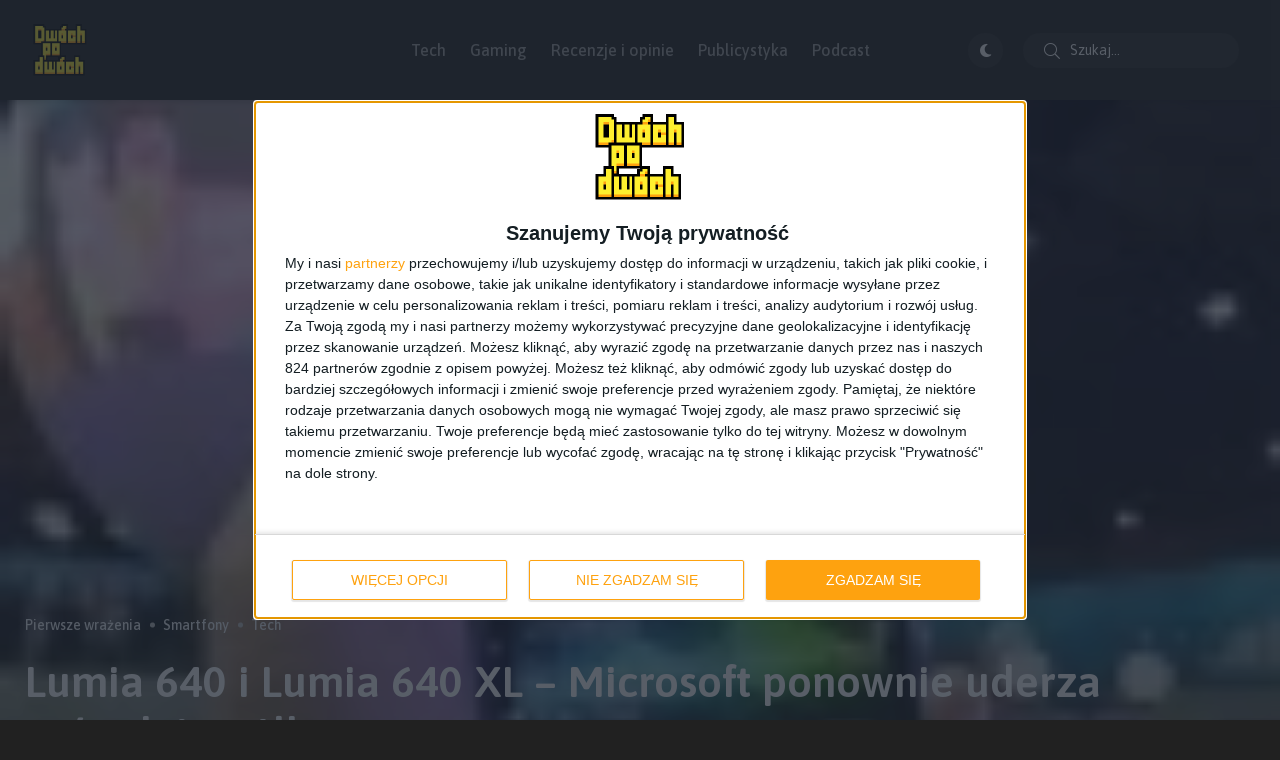

--- FILE ---
content_type: text/html; charset=UTF-8
request_url: https://2po2.pl/2015/03/08/microsoft-lumia-640-lumia-640-xl-mwc-2015/
body_size: 25832
content:
<!doctype html><html lang="pl-PL" prefix="og: https://ogp.me/ns#"><head><meta charset="UTF-8"><link rel="preconnect" href="https://fonts.gstatic.com/" crossorigin /><meta name="viewport" content="width=device-width, initial-scale=1"><link rel="profile" href="https://gmpg.org/xfn/11">
 <script data-cfasync="false" data-pagespeed-no-defer>var gtm4wp_datalayer_name = "dataLayer";
	var dataLayer = dataLayer || [];</script> <noscript><style>#backto-top{display:none;}</style></noscript><title>Lumia 640 i Lumia 640 XL - pierwsze wrażenia z MWC 2015</title><meta name="description" content="Lumia 640 i Lumia 640 XL to dwa nowe smartfony Microsoftu, które pokazano na MWC 2015. Mają zapewnioną aktualizację do Windows Phone 10 i mało kosztują."/><meta name="robots" content="follow, index, max-snippet:-1, max-video-preview:-1, max-image-preview:large"/><link rel="canonical" href="https://2po2.pl/2015/03/08/microsoft-lumia-640-lumia-640-xl-mwc-2015/" /><meta property="og:locale" content="pl_PL" /><meta property="og:type" content="article" /><meta property="og:title" content="Lumia 640 i Lumia 640 XL - pierwsze wrażenia z MWC 2015" /><meta property="og:description" content="Lumia 640 i Lumia 640 XL to dwa nowe smartfony Microsoftu, które pokazano na MWC 2015. Mają zapewnioną aktualizację do Windows Phone 10 i mało kosztują." /><meta property="og:url" content="https://2po2.pl/2015/03/08/microsoft-lumia-640-lumia-640-xl-mwc-2015/" /><meta property="og:site_name" content="Dwóch po dwóch" /><meta property="article:publisher" content="https://www.facebook.com/dwochpodwoch" /><meta property="article:author" content="https://www.facebook.com/nawkrzy" /><meta property="article:tag" content="Lumia z LTE" /><meta property="article:tag" content="Microsoft Lumia 640" /><meta property="article:tag" content="Microsoft Lumia 640 XL" /><meta property="article:tag" content="Microsoft na MWC 2015" /><meta property="article:tag" content="MWC 2015" /><meta property="article:tag" content="Nowe smartfony Microsoft" /><meta property="article:tag" content="Smartfon z Windows Phone 10" /><meta property="article:section" content="Pierwsze wrażenia" /><meta property="og:updated_time" content="2015-03-09T02:57:55+01:00" /><meta property="og:image" content="https://2po2.pl/wp-content/uploads/2015/03/lumia-640-mwc-2015.jpg" /><meta property="og:image:secure_url" content="https://2po2.pl/wp-content/uploads/2015/03/lumia-640-mwc-2015.jpg" /><meta property="og:image:width" content="940" /><meta property="og:image:height" content="500" /><meta property="og:image:alt" content="lumia 640 xl" /><meta property="og:image:type" content="image/jpeg" /><meta property="article:published_time" content="2015-03-08T23:55:02+01:00" /><meta property="article:modified_time" content="2015-03-09T02:57:55+01:00" /><meta name="twitter:card" content="summary_large_image" /><meta name="twitter:title" content="Lumia 640 i Lumia 640 XL - pierwsze wrażenia z MWC 2015" /><meta name="twitter:description" content="Lumia 640 i Lumia 640 XL to dwa nowe smartfony Microsoftu, które pokazano na MWC 2015. Mają zapewnioną aktualizację do Windows Phone 10 i mało kosztują." /><meta name="twitter:site" content="@dwochpodwoch" /><meta name="twitter:creator" content="@nawkrzy" /><meta name="twitter:image" content="https://2po2.pl/wp-content/uploads/2015/03/lumia-640-mwc-2015.jpg" /><meta name="twitter:label1" content="Napisane przez" /><meta name="twitter:data1" content="Krzysztof" /><meta name="twitter:label2" content="Czas czytania" /><meta name="twitter:data2" content="3 minuty" /> <script type="application/ld+json" class="rank-math-schema">{"@context":"https://schema.org","@graph":[{"@type":["Person","Organization"],"@id":"https://2po2.pl/#person","name":"Krzysztof","sameAs":["https://www.facebook.com/dwochpodwoch","https://twitter.com/dwochpodwoch"],"logo":{"@type":"ImageObject","@id":"https://2po2.pl/#logo","url":"https://2po2.pl/wp-content/uploads/2024/05/dwoch-po-dwoch-logo-200px.png","contentUrl":"https://2po2.pl/wp-content/uploads/2024/05/dwoch-po-dwoch-logo-200px.png","caption":"Dw\u00f3ch po dw\u00f3ch","inLanguage":"pl-PL","width":"200","height":"200"},"image":{"@type":"ImageObject","@id":"https://2po2.pl/#logo","url":"https://2po2.pl/wp-content/uploads/2024/05/dwoch-po-dwoch-logo-200px.png","contentUrl":"https://2po2.pl/wp-content/uploads/2024/05/dwoch-po-dwoch-logo-200px.png","caption":"Dw\u00f3ch po dw\u00f3ch","inLanguage":"pl-PL","width":"200","height":"200"}},{"@type":"WebSite","@id":"https://2po2.pl/#website","url":"https://2po2.pl","name":"Dw\u00f3ch po dw\u00f3ch","publisher":{"@id":"https://2po2.pl/#person"},"inLanguage":"pl-PL"},{"@type":"ImageObject","@id":"https://2po2.pl/wp-content/uploads/2015/03/lumia-640-mwc-2015.jpg","url":"https://2po2.pl/wp-content/uploads/2015/03/lumia-640-mwc-2015.jpg","width":"940","height":"500","inLanguage":"pl-PL"},{"@type":"BreadcrumbList","@id":"https://2po2.pl/2015/03/08/microsoft-lumia-640-lumia-640-xl-mwc-2015/#breadcrumb","itemListElement":[{"@type":"ListItem","position":"1","item":{"@id":"https://2po2.pl","name":"Home"}},{"@type":"ListItem","position":"2","item":{"@id":"https://2po2.pl/recenzje/pierwsze-wrazenia/","name":"Pierwsze wra\u017cenia"}},{"@type":"ListItem","position":"3","item":{"@id":"https://2po2.pl/2015/03/08/microsoft-lumia-640-lumia-640-xl-mwc-2015/","name":"Lumia 640 i Lumia 640 XL &#8211; Microsoft ponownie uderza w \u015bredni\u0105 p\u00f3\u0142k\u0119"}}]},{"@type":"WebPage","@id":"https://2po2.pl/2015/03/08/microsoft-lumia-640-lumia-640-xl-mwc-2015/#webpage","url":"https://2po2.pl/2015/03/08/microsoft-lumia-640-lumia-640-xl-mwc-2015/","name":"Lumia 640 i Lumia 640 XL - pierwsze wra\u017cenia z MWC 2015","datePublished":"2015-03-08T23:55:02+01:00","dateModified":"2015-03-09T02:57:55+01:00","isPartOf":{"@id":"https://2po2.pl/#website"},"primaryImageOfPage":{"@id":"https://2po2.pl/wp-content/uploads/2015/03/lumia-640-mwc-2015.jpg"},"inLanguage":"pl-PL","breadcrumb":{"@id":"https://2po2.pl/2015/03/08/microsoft-lumia-640-lumia-640-xl-mwc-2015/#breadcrumb"}},{"@type":"Person","@id":"https://2po2.pl/author/nawkrzy/","name":"Krzysztof","url":"https://2po2.pl/author/nawkrzy/","image":{"@type":"ImageObject","@id":"https://2po2.pl/wp-content/litespeed/avatar/3f1371afdff277f80c9f8304f21b516f.jpg?ver=1768259898","url":"https://2po2.pl/wp-content/litespeed/avatar/3f1371afdff277f80c9f8304f21b516f.jpg?ver=1768259898","caption":"Krzysztof","inLanguage":"pl-PL"},"sameAs":["https://2po2.pl","https://www.facebook.com/nawkrzy","https://twitter.com/nawkrzy"]},{"@type":"BlogPosting","headline":"Lumia 640 i Lumia 640 XL - pierwsze wra\u017cenia z MWC 2015","keywords":"lumia 640 xl","datePublished":"2015-03-08T23:55:02+01:00","dateModified":"2015-03-09T02:57:55+01:00","articleSection":"Pierwsze wra\u017cenia, Smartfony, Tech","author":{"@id":"https://2po2.pl/author/nawkrzy/","name":"Krzysztof"},"publisher":{"@id":"https://2po2.pl/#person"},"description":"Lumia 640 i Lumia 640 XL to dwa nowe smartfony Microsoftu, kt\u00f3re pokazano na MWC 2015. Maj\u0105 zapewnion\u0105 aktualizacj\u0119 do Windows Phone 10 i ma\u0142o kosztuj\u0105.","name":"Lumia 640 i Lumia 640 XL - pierwsze wra\u017cenia z MWC 2015","@id":"https://2po2.pl/2015/03/08/microsoft-lumia-640-lumia-640-xl-mwc-2015/#richSnippet","isPartOf":{"@id":"https://2po2.pl/2015/03/08/microsoft-lumia-640-lumia-640-xl-mwc-2015/#webpage"},"image":{"@id":"https://2po2.pl/wp-content/uploads/2015/03/lumia-640-mwc-2015.jpg"},"inLanguage":"pl-PL","mainEntityOfPage":{"@id":"https://2po2.pl/2015/03/08/microsoft-lumia-640-lumia-640-xl-mwc-2015/#webpage"}}]}</script> <link rel='dns-prefetch' href='//fonts.googleapis.com' /><link rel='dns-prefetch' href='//use.fontawesome.com' /><link rel='dns-prefetch' href='//staticxx.facebook.com' /><link rel='dns-prefetch' href='//www.facebook.com' /><link rel='dns-prefetch' href='//analytics.ceneo.pl' /><link rel='dns-prefetch' href='//app.ceneostatic.pl' /><link rel='dns-prefetch' href='//disqus.com' /><link rel='dns-prefetch' href='//ppwidget.skapiec.pl' /><link rel='dns-prefetch' href='//stats.g.doubleclick.net' /><link rel='dns-prefetch' href='//a.disquscdn.com' /><link rel='dns-prefetch' href='//galaktyczny.disqus.com' /><link rel='preconnect' href='//staticxx.facebook.com' /><link rel='preconnect' href='//www.facebook.com' /><link rel='preconnect' href='//analytics.ceneo.pl' /><link rel='preconnect' href='//app.ceneostatic.pl' /><link rel='preconnect' href='//disqus.com' /><link rel='preconnect' href='//ppwidget.skapiec.pl' /><link rel='preconnect' href='//stats.g.doubleclick.net' /><link rel='preconnect' href='//a.disquscdn.com' /><link rel='preconnect' href='//galaktyczny.disqus.com' /><link rel='preconnect' href='https://fonts.gstatic.com' crossorigin /><link rel="alternate" type="application/rss+xml" title="Dwóch po dwóch &raquo; Kanał z wpisami" href="https://2po2.pl/feed/" /><link rel="alternate" type="application/rss+xml" title="Dwóch po dwóch &raquo; Kanał z komentarzami" href="https://2po2.pl/comments/feed/" /><link rel="alternate" type="application/rss+xml" title="Dwóch po dwóch &raquo; Lumia 640 i Lumia 640 XL &#8211; Microsoft ponownie uderza w średnią półkę Kanał z komentarzami" href="https://2po2.pl/2015/03/08/microsoft-lumia-640-lumia-640-xl-mwc-2015/feed/" /> <script>WebFontConfig={google:{families:["Red Hat Display:0,400:latin,latin-ext","Asap:100,200,300,400,500,600,700,800,900,100italic,200italic,300italic,400italic,500italic,600italic,700italic,800italic,900italic&display=swap"]}};if ( typeof WebFont === "object" && typeof WebFont.load === "function" ) { WebFont.load( WebFontConfig ); }</script><script data-optimized="1" src="https://2po2.pl/wp-content/plugins/litespeed-cache/assets/js/webfontloader.min.js"></script> <link data-optimized="1" rel='stylesheet' id='wp-block-library-css' href='https://2po2.pl/wp-content/litespeed/css/0c7e974f3048ca3e0a646ba72abdf8e4.css?ver=3aece' type='text/css' media='all' /><style id='wp-block-library-theme-inline-css' type='text/css'>.wp-block-audio figcaption{color:#555;font-size:13px;text-align:center}.is-dark-theme .wp-block-audio figcaption{color:hsla(0,0%,100%,.65)}.wp-block-audio{margin:0 0 1em}.wp-block-code{border:1px solid #ccc;border-radius:4px;font-family:Menlo,Consolas,monaco,monospace;padding:.8em 1em}.wp-block-embed figcaption{color:#555;font-size:13px;text-align:center}.is-dark-theme .wp-block-embed figcaption{color:hsla(0,0%,100%,.65)}.wp-block-embed{margin:0 0 1em}.blocks-gallery-caption{color:#555;font-size:13px;text-align:center}.is-dark-theme .blocks-gallery-caption{color:hsla(0,0%,100%,.65)}.wp-block-image figcaption{color:#555;font-size:13px;text-align:center}.is-dark-theme .wp-block-image figcaption{color:hsla(0,0%,100%,.65)}.wp-block-image{margin:0 0 1em}.wp-block-pullquote{border-bottom:4px solid;border-top:4px solid;color:currentColor;margin-bottom:1.75em}.wp-block-pullquote cite,.wp-block-pullquote footer,.wp-block-pullquote__citation{color:currentColor;font-size:.8125em;font-style:normal;text-transform:uppercase}.wp-block-quote{border-left:.25em solid;margin:0 0 1.75em;padding-left:1em}.wp-block-quote cite,.wp-block-quote footer{color:currentColor;font-size:.8125em;font-style:normal;position:relative}.wp-block-quote.has-text-align-right{border-left:none;border-right:.25em solid;padding-left:0;padding-right:1em}.wp-block-quote.has-text-align-center{border:none;padding-left:0}.wp-block-quote.is-large,.wp-block-quote.is-style-large,.wp-block-quote.is-style-plain{border:none}.wp-block-search .wp-block-search__label{font-weight:700}.wp-block-search__button{border:1px solid #ccc;padding:.375em .625em}:where(.wp-block-group.has-background){padding:1.25em 2.375em}.wp-block-separator.has-css-opacity{opacity:.4}.wp-block-separator{border:none;border-bottom:2px solid;margin-left:auto;margin-right:auto}.wp-block-separator.has-alpha-channel-opacity{opacity:1}.wp-block-separator:not(.is-style-wide):not(.is-style-dots){width:100px}.wp-block-separator.has-background:not(.is-style-dots){border-bottom:none;height:1px}.wp-block-separator.has-background:not(.is-style-wide):not(.is-style-dots){height:2px}.wp-block-table{margin:0 0 1em}.wp-block-table td,.wp-block-table th{word-break:normal}.wp-block-table figcaption{color:#555;font-size:13px;text-align:center}.is-dark-theme .wp-block-table figcaption{color:hsla(0,0%,100%,.65)}.wp-block-video figcaption{color:#555;font-size:13px;text-align:center}.is-dark-theme .wp-block-video figcaption{color:hsla(0,0%,100%,.65)}.wp-block-video{margin:0 0 1em}.wp-block-template-part.has-background{margin-bottom:0;margin-top:0;padding:1.25em 2.375em}</style><style id='font-awesome-svg-styles-default-inline-css' type='text/css'>.svg-inline--fa {
  display: inline-block;
  height: 1em;
  overflow: visible;
  vertical-align: -.125em;
}</style><link data-optimized="1" rel='stylesheet' id='font-awesome-svg-styles-css' href='https://2po2.pl/wp-content/litespeed/css/a236b96fc1776374e8ed53d1b46e769d.css?ver=e769d' type='text/css' media='all' /><style id='font-awesome-svg-styles-inline-css' type='text/css'>.wp-block-font-awesome-icon svg::before,
   .wp-rich-text-font-awesome-icon svg::before {content: unset;}</style><style id='classic-theme-styles-inline-css' type='text/css'>/*! This file is auto-generated */
.wp-block-button__link{color:#fff;background-color:#32373c;border-radius:9999px;box-shadow:none;text-decoration:none;padding:calc(.667em + 2px) calc(1.333em + 2px);font-size:1.125em}.wp-block-file__button{background:#32373c;color:#fff;text-decoration:none}</style><style id='global-styles-inline-css' type='text/css'>body{--wp--preset--color--black: #000000;--wp--preset--color--cyan-bluish-gray: #abb8c3;--wp--preset--color--white: #ffffff;--wp--preset--color--pale-pink: #f78da7;--wp--preset--color--vivid-red: #cf2e2e;--wp--preset--color--luminous-vivid-orange: #ff6900;--wp--preset--color--luminous-vivid-amber: #fcb900;--wp--preset--color--light-green-cyan: #7bdcb5;--wp--preset--color--vivid-green-cyan: #00d084;--wp--preset--color--pale-cyan-blue: #8ed1fc;--wp--preset--color--vivid-cyan-blue: #0693e3;--wp--preset--color--vivid-purple: #9b51e0;--wp--preset--color--blogar-primary: #3858F6;--wp--preset--color--blogar-secondary: #D93E40;--wp--preset--color--blogar-tertiary: #050505;--wp--preset--color--blogar-white: #ffffff;--wp--preset--color--blogar-dark-light: #1A1A1A;--wp--preset--gradient--vivid-cyan-blue-to-vivid-purple: linear-gradient(135deg,rgba(6,147,227,1) 0%,rgb(155,81,224) 100%);--wp--preset--gradient--light-green-cyan-to-vivid-green-cyan: linear-gradient(135deg,rgb(122,220,180) 0%,rgb(0,208,130) 100%);--wp--preset--gradient--luminous-vivid-amber-to-luminous-vivid-orange: linear-gradient(135deg,rgba(252,185,0,1) 0%,rgba(255,105,0,1) 100%);--wp--preset--gradient--luminous-vivid-orange-to-vivid-red: linear-gradient(135deg,rgba(255,105,0,1) 0%,rgb(207,46,46) 100%);--wp--preset--gradient--very-light-gray-to-cyan-bluish-gray: linear-gradient(135deg,rgb(238,238,238) 0%,rgb(169,184,195) 100%);--wp--preset--gradient--cool-to-warm-spectrum: linear-gradient(135deg,rgb(74,234,220) 0%,rgb(151,120,209) 20%,rgb(207,42,186) 40%,rgb(238,44,130) 60%,rgb(251,105,98) 80%,rgb(254,248,76) 100%);--wp--preset--gradient--blush-light-purple: linear-gradient(135deg,rgb(255,206,236) 0%,rgb(152,150,240) 100%);--wp--preset--gradient--blush-bordeaux: linear-gradient(135deg,rgb(254,205,165) 0%,rgb(254,45,45) 50%,rgb(107,0,62) 100%);--wp--preset--gradient--luminous-dusk: linear-gradient(135deg,rgb(255,203,112) 0%,rgb(199,81,192) 50%,rgb(65,88,208) 100%);--wp--preset--gradient--pale-ocean: linear-gradient(135deg,rgb(255,245,203) 0%,rgb(182,227,212) 50%,rgb(51,167,181) 100%);--wp--preset--gradient--electric-grass: linear-gradient(135deg,rgb(202,248,128) 0%,rgb(113,206,126) 100%);--wp--preset--gradient--midnight: linear-gradient(135deg,rgb(2,3,129) 0%,rgb(40,116,252) 100%);--wp--preset--font-size--small: 12px;--wp--preset--font-size--medium: 20px;--wp--preset--font-size--large: 36px;--wp--preset--font-size--x-large: 42px;--wp--preset--font-size--normal: 16px;--wp--preset--font-size--huge: 50px;--wp--preset--spacing--20: 0.44rem;--wp--preset--spacing--30: 0.67rem;--wp--preset--spacing--40: 1rem;--wp--preset--spacing--50: 1.5rem;--wp--preset--spacing--60: 2.25rem;--wp--preset--spacing--70: 3.38rem;--wp--preset--spacing--80: 5.06rem;--wp--preset--shadow--natural: 6px 6px 9px rgba(0, 0, 0, 0.2);--wp--preset--shadow--deep: 12px 12px 50px rgba(0, 0, 0, 0.4);--wp--preset--shadow--sharp: 6px 6px 0px rgba(0, 0, 0, 0.2);--wp--preset--shadow--outlined: 6px 6px 0px -3px rgba(255, 255, 255, 1), 6px 6px rgba(0, 0, 0, 1);--wp--preset--shadow--crisp: 6px 6px 0px rgba(0, 0, 0, 1);}:where(.is-layout-flex){gap: 0.5em;}:where(.is-layout-grid){gap: 0.5em;}body .is-layout-flow > .alignleft{float: left;margin-inline-start: 0;margin-inline-end: 2em;}body .is-layout-flow > .alignright{float: right;margin-inline-start: 2em;margin-inline-end: 0;}body .is-layout-flow > .aligncenter{margin-left: auto !important;margin-right: auto !important;}body .is-layout-constrained > .alignleft{float: left;margin-inline-start: 0;margin-inline-end: 2em;}body .is-layout-constrained > .alignright{float: right;margin-inline-start: 2em;margin-inline-end: 0;}body .is-layout-constrained > .aligncenter{margin-left: auto !important;margin-right: auto !important;}body .is-layout-constrained > :where(:not(.alignleft):not(.alignright):not(.alignfull)){max-width: var(--wp--style--global--content-size);margin-left: auto !important;margin-right: auto !important;}body .is-layout-constrained > .alignwide{max-width: var(--wp--style--global--wide-size);}body .is-layout-flex{display: flex;}body .is-layout-flex{flex-wrap: wrap;align-items: center;}body .is-layout-flex > *{margin: 0;}body .is-layout-grid{display: grid;}body .is-layout-grid > *{margin: 0;}:where(.wp-block-columns.is-layout-flex){gap: 2em;}:where(.wp-block-columns.is-layout-grid){gap: 2em;}:where(.wp-block-post-template.is-layout-flex){gap: 1.25em;}:where(.wp-block-post-template.is-layout-grid){gap: 1.25em;}.has-black-color{color: var(--wp--preset--color--black) !important;}.has-cyan-bluish-gray-color{color: var(--wp--preset--color--cyan-bluish-gray) !important;}.has-white-color{color: var(--wp--preset--color--white) !important;}.has-pale-pink-color{color: var(--wp--preset--color--pale-pink) !important;}.has-vivid-red-color{color: var(--wp--preset--color--vivid-red) !important;}.has-luminous-vivid-orange-color{color: var(--wp--preset--color--luminous-vivid-orange) !important;}.has-luminous-vivid-amber-color{color: var(--wp--preset--color--luminous-vivid-amber) !important;}.has-light-green-cyan-color{color: var(--wp--preset--color--light-green-cyan) !important;}.has-vivid-green-cyan-color{color: var(--wp--preset--color--vivid-green-cyan) !important;}.has-pale-cyan-blue-color{color: var(--wp--preset--color--pale-cyan-blue) !important;}.has-vivid-cyan-blue-color{color: var(--wp--preset--color--vivid-cyan-blue) !important;}.has-vivid-purple-color{color: var(--wp--preset--color--vivid-purple) !important;}.has-black-background-color{background-color: var(--wp--preset--color--black) !important;}.has-cyan-bluish-gray-background-color{background-color: var(--wp--preset--color--cyan-bluish-gray) !important;}.has-white-background-color{background-color: var(--wp--preset--color--white) !important;}.has-pale-pink-background-color{background-color: var(--wp--preset--color--pale-pink) !important;}.has-vivid-red-background-color{background-color: var(--wp--preset--color--vivid-red) !important;}.has-luminous-vivid-orange-background-color{background-color: var(--wp--preset--color--luminous-vivid-orange) !important;}.has-luminous-vivid-amber-background-color{background-color: var(--wp--preset--color--luminous-vivid-amber) !important;}.has-light-green-cyan-background-color{background-color: var(--wp--preset--color--light-green-cyan) !important;}.has-vivid-green-cyan-background-color{background-color: var(--wp--preset--color--vivid-green-cyan) !important;}.has-pale-cyan-blue-background-color{background-color: var(--wp--preset--color--pale-cyan-blue) !important;}.has-vivid-cyan-blue-background-color{background-color: var(--wp--preset--color--vivid-cyan-blue) !important;}.has-vivid-purple-background-color{background-color: var(--wp--preset--color--vivid-purple) !important;}.has-black-border-color{border-color: var(--wp--preset--color--black) !important;}.has-cyan-bluish-gray-border-color{border-color: var(--wp--preset--color--cyan-bluish-gray) !important;}.has-white-border-color{border-color: var(--wp--preset--color--white) !important;}.has-pale-pink-border-color{border-color: var(--wp--preset--color--pale-pink) !important;}.has-vivid-red-border-color{border-color: var(--wp--preset--color--vivid-red) !important;}.has-luminous-vivid-orange-border-color{border-color: var(--wp--preset--color--luminous-vivid-orange) !important;}.has-luminous-vivid-amber-border-color{border-color: var(--wp--preset--color--luminous-vivid-amber) !important;}.has-light-green-cyan-border-color{border-color: var(--wp--preset--color--light-green-cyan) !important;}.has-vivid-green-cyan-border-color{border-color: var(--wp--preset--color--vivid-green-cyan) !important;}.has-pale-cyan-blue-border-color{border-color: var(--wp--preset--color--pale-cyan-blue) !important;}.has-vivid-cyan-blue-border-color{border-color: var(--wp--preset--color--vivid-cyan-blue) !important;}.has-vivid-purple-border-color{border-color: var(--wp--preset--color--vivid-purple) !important;}.has-vivid-cyan-blue-to-vivid-purple-gradient-background{background: var(--wp--preset--gradient--vivid-cyan-blue-to-vivid-purple) !important;}.has-light-green-cyan-to-vivid-green-cyan-gradient-background{background: var(--wp--preset--gradient--light-green-cyan-to-vivid-green-cyan) !important;}.has-luminous-vivid-amber-to-luminous-vivid-orange-gradient-background{background: var(--wp--preset--gradient--luminous-vivid-amber-to-luminous-vivid-orange) !important;}.has-luminous-vivid-orange-to-vivid-red-gradient-background{background: var(--wp--preset--gradient--luminous-vivid-orange-to-vivid-red) !important;}.has-very-light-gray-to-cyan-bluish-gray-gradient-background{background: var(--wp--preset--gradient--very-light-gray-to-cyan-bluish-gray) !important;}.has-cool-to-warm-spectrum-gradient-background{background: var(--wp--preset--gradient--cool-to-warm-spectrum) !important;}.has-blush-light-purple-gradient-background{background: var(--wp--preset--gradient--blush-light-purple) !important;}.has-blush-bordeaux-gradient-background{background: var(--wp--preset--gradient--blush-bordeaux) !important;}.has-luminous-dusk-gradient-background{background: var(--wp--preset--gradient--luminous-dusk) !important;}.has-pale-ocean-gradient-background{background: var(--wp--preset--gradient--pale-ocean) !important;}.has-electric-grass-gradient-background{background: var(--wp--preset--gradient--electric-grass) !important;}.has-midnight-gradient-background{background: var(--wp--preset--gradient--midnight) !important;}.has-small-font-size{font-size: var(--wp--preset--font-size--small) !important;}.has-medium-font-size{font-size: var(--wp--preset--font-size--medium) !important;}.has-large-font-size{font-size: var(--wp--preset--font-size--large) !important;}.has-x-large-font-size{font-size: var(--wp--preset--font-size--x-large) !important;}
.wp-block-navigation a:where(:not(.wp-element-button)){color: inherit;}
:where(.wp-block-post-template.is-layout-flex){gap: 1.25em;}:where(.wp-block-post-template.is-layout-grid){gap: 1.25em;}
:where(.wp-block-columns.is-layout-flex){gap: 2em;}:where(.wp-block-columns.is-layout-grid){gap: 2em;}
.wp-block-pullquote{font-size: 1.5em;line-height: 1.6;}</style><link data-optimized="1" rel='stylesheet' id='contact-form-7-css' href='https://2po2.pl/wp-content/litespeed/css/0b85a6851e3b45bddcbd920c8a5a7e05.css?ver=00617' type='text/css' media='all' /><link data-optimized="1" rel='stylesheet' id='secondline-psb-subscribe-button-styles-css' href='https://2po2.pl/wp-content/litespeed/css/7ff8fb938b89e0b70e685aa60a875803.css?ver=ab428' type='text/css' media='all' /><link data-optimized="1" rel='stylesheet' id='qc-choice-css' href='https://2po2.pl/wp-content/litespeed/css/421d3e9f1dd541d8dd039c9ab1323c43.css?ver=16c3f' type='text/css' media='all' /><link data-optimized="1" rel='stylesheet' id='twenty-twenty-css' href='https://2po2.pl/wp-content/litespeed/css/bd082d6fba97c251e75d20fb57ff94aa.css?ver=4f4ce' type='text/css' media='all' /><link data-optimized="1" rel='stylesheet' id='slick-css' href='https://2po2.pl/wp-content/litespeed/css/81c84985792dca6607cc78942718ebff.css?ver=b4c25' type='text/css' media='all' /><link data-optimized="1" rel='stylesheet' id='slick-theme-css' href='https://2po2.pl/wp-content/litespeed/css/39f0c89dc10ec26a53ed198f6c069ddd.css?ver=0342c' type='text/css' media='all' /><link data-optimized="1" rel='stylesheet' id='font-awesome-css' href='https://2po2.pl/wp-content/litespeed/css/8b0a788d914fe84e8a12531ac82e82f0.css?ver=fc468' type='text/css' media='all' /><link data-optimized="1" rel='stylesheet' id='bootstrap-css' href='https://2po2.pl/wp-content/litespeed/css/52d573760574989bfdb8e9f4749cea31.css?ver=5ea3f' type='text/css' media='all' /><link data-optimized="1" rel='stylesheet' id='axil-style-css' href='https://2po2.pl/wp-content/litespeed/css/64145e582ad9e9f56f92b10bb8a3d908.css?ver=2dca7' type='text/css' media='all' /><link data-optimized="1" rel='stylesheet' id='blogar-style-css' href='https://2po2.pl/wp-content/litespeed/css/6ccb81ea5d4bd8db2839d3b8ceb4995d.css?ver=987f6' type='text/css' media='all' /><link data-optimized="1" rel='stylesheet' id='axil-like-it-css' href='https://2po2.pl/wp-content/litespeed/css/4511c12c1e37cdf3192ff43e5481cd0d.css?ver=704eb' type='text/css' media='all' /><link rel='stylesheet' id='font-awesome-official-css' href='https://use.fontawesome.com/releases/v6.2.0/css/all.css' type='text/css' media='all' integrity="sha384-SOnAn/m2fVJCwnbEYgD4xzrPtvsXdElhOVvR8ND1YjB5nhGNwwf7nBQlhfAwHAZC" crossorigin="anonymous" /><link rel="preload" as="style" href="https://fonts.googleapis.com/css?family=Asap:100,200,300,400,500,600,700,800,900,100italic,200italic,300italic,400italic,500italic,600italic,700italic,800italic,900italic&#038;display=swap&#038;ver=1732566001" /><noscript><link rel="stylesheet" href="https://fonts.googleapis.com/css?family=Asap:100,200,300,400,500,600,700,800,900,100italic,200italic,300italic,400italic,500italic,600italic,700italic,800italic,900italic&#038;display=swap&#038;ver=1732566001" /></noscript><link data-optimized="1" rel='stylesheet' id='joomdev-wpc-styles-css' href='https://2po2.pl/wp-content/litespeed/css/39b406c02a0d6c4c7e9ba5a8a374759e.css?ver=a1bf4' type='text/css' media='all' /><link rel='stylesheet' id='font-awesome-official-v4shim-css' href='https://use.fontawesome.com/releases/v6.2.0/css/v4-shims.css' type='text/css' media='all' integrity="sha384-MAgG0MNwzSXBbmOw4KK9yjMrRaUNSCk3WoZPkzVC1rmhXzerY4gqk/BLNYtdOFCO" crossorigin="anonymous" /> <script type="text/javascript" src="https://2po2.pl/wp-includes/js/jquery/jquery.min.js?ver=3.7.1" id="jquery-core-js"></script> <script data-optimized="1" type="text/javascript" src="https://2po2.pl/wp-content/litespeed/js/5bd3c90e60f44ab5dbca311838100297.js?ver=ffa92" id="jquery-migrate-js"></script> <script type="text/javascript" id="qc-choice-js-extra">/*  */
var choice_cmp_config = {"utid":"QKKsfsebf9quh","ccpa":"auto","datalayer":""};
/*  */</script> <script data-optimized="1" type="text/javascript" async="async" src="https://2po2.pl/wp-content/litespeed/js/7ec0a35f718f89202d363b1a4067b074.js?ver=30c3e" id="qc-choice-js"></script> <script data-optimized="1" type="text/javascript" src="https://2po2.pl/wp-content/litespeed/js/096d4ed9c449d232868d30a5b784cd68.js?ver=7eb6f" id="event-move-js"></script> <script data-optimized="1" type="text/javascript" src="https://2po2.pl/wp-content/litespeed/js/26c984368f03eadd00c4f0f539850826.js?ver=b1b5d" id="twenty-twenty-js"></script> <script data-optimized="1" type="text/javascript" src="https://2po2.pl/wp-content/litespeed/js/00c0c2a8eb030b41482d4344baf7f5ad.js?ver=6f374" id="slick-js"></script> <link rel="https://api.w.org/" href="https://2po2.pl/wp-json/" /><link rel="alternate" type="application/json" href="https://2po2.pl/wp-json/wp/v2/posts/26021" /><link rel="EditURI" type="application/rsd+xml" title="RSD" href="https://2po2.pl/xmlrpc.php?rsd" /><meta name="generator" content="WordPress 6.4.7" /><link rel='shortlink' href='https://2po2.pl/?p=26021' /><link rel="alternate" type="application/json+oembed" href="https://2po2.pl/wp-json/oembed/1.0/embed?url=https%3A%2F%2F2po2.pl%2F2015%2F03%2F08%2Fmicrosoft-lumia-640-lumia-640-xl-mwc-2015%2F" /><link rel="alternate" type="text/xml+oembed" href="https://2po2.pl/wp-json/oembed/1.0/embed?url=https%3A%2F%2F2po2.pl%2F2015%2F03%2F08%2Fmicrosoft-lumia-640-lumia-640-xl-mwc-2015%2F&#038;format=xml" /><meta name="generator" content="Redux 4.4.18" />
 <script type="text/javascript" async=true>(function() {
  var host = window.location.hostname;
  var element = document.createElement('script');
  var firstScript = document.getElementsByTagName('script')[0];
  var url = 'https://cmp.inmobi.com'
    .concat('/choice/', 'QKKsfsebf9quh', '/', host, '/choice.js?tag_version=V3');
  var uspTries = 0;
  var uspTriesLimit = 3;
  element.async = true;
  element.type = 'text/javascript';
  element.src = url;

  firstScript.parentNode.insertBefore(element, firstScript);

  function makeStub() {
    var TCF_LOCATOR_NAME = '__tcfapiLocator';
    var queue = [];
    var win = window;
    var cmpFrame;

    function addFrame() {
      var doc = win.document;
      var otherCMP = !!(win.frames[TCF_LOCATOR_NAME]);

      if (!otherCMP) {
        if (doc.body) {
          var iframe = doc.createElement('iframe');

          iframe.style.cssText = 'display:none';
          iframe.name = TCF_LOCATOR_NAME;
          doc.body.appendChild(iframe);
        } else {
          setTimeout(addFrame, 5);
        }
      }
      return !otherCMP;
    }

    function tcfAPIHandler() {
      var gdprApplies;
      var args = arguments;

      if (!args.length) {
        return queue;
      } else if (args[0] === 'setGdprApplies') {
        if (
          args.length > 3 &&
          args[2] === 2 &&
          typeof args[3] === 'boolean'
        ) {
          gdprApplies = args[3];
          if (typeof args[2] === 'function') {
            args[2]('set', true);
          }
        }
      } else if (args[0] === 'ping') {
        var retr = {
          gdprApplies: gdprApplies,
          cmpLoaded: false,
          cmpStatus: 'stub'
        };

        if (typeof args[2] === 'function') {
          args[2](retr);
        }
      } else {
        if(args[0] === 'init' && typeof args[3] === 'object') {
          args[3] = Object.assign(args[3], { tag_version: 'V3' });
        }
        queue.push(args);
      }
    }

    function postMessageEventHandler(event) {
      var msgIsString = typeof event.data === 'string';
      var json = {};

      try {
        if (msgIsString) {
          json = JSON.parse(event.data);
        } else {
          json = event.data;
        }
      } catch (ignore) {}

      var payload = json.__tcfapiCall;

      if (payload) {
        window.__tcfapi(
          payload.command,
          payload.version,
          function(retValue, success) {
            var returnMsg = {
              __tcfapiReturn: {
                returnValue: retValue,
                success: success,
                callId: payload.callId
              }
            };
            if (msgIsString) {
              returnMsg = JSON.stringify(returnMsg);
            }
            if (event && event.source && event.source.postMessage) {
              event.source.postMessage(returnMsg, '*');
            }
          },
          payload.parameter
        );
      }
    }

    while (win) {
      try {
        if (win.frames[TCF_LOCATOR_NAME]) {
          cmpFrame = win;
          break;
        }
      } catch (ignore) {}

      if (win === window.top) {
        break;
      }
      win = win.parent;
    }
    if (!cmpFrame) {
      addFrame();
      win.__tcfapi = tcfAPIHandler;
      win.addEventListener('message', postMessageEventHandler, false);
    }
  };

  makeStub();

  var uspStubFunction = function() {
    var arg = arguments;
    if (typeof window.__uspapi !== uspStubFunction) {
      setTimeout(function() {
        if (typeof window.__uspapi !== 'undefined') {
          window.__uspapi.apply(window.__uspapi, arg);
        }
      }, 500);
    }
  };

  var checkIfUspIsReady = function() {
    uspTries++;
    if (window.__uspapi === uspStubFunction && uspTries < uspTriesLimit) {
      console.warn('USP is not accessible');
    } else {
      clearInterval(uspInterval);
    }
  };

  if (typeof window.__uspapi === 'undefined') {
    window.__uspapi = uspStubFunction;
    var uspInterval = setInterval(checkIfUspIsReady, 6000);
  }
})();</script>  <script type="text/javascript">jQuery(document).ready(function( $ ){
	$(document).ready(function() {
		
		// Update section to transparent grid
		$('section.custom_transparent_section .content-block').each(function() {
		  $(this).addClass('post-grid-transparent');
		});
		
		
		
		if ($('body').hasClass('search')) {
			var searchQuery = $('.axil-search input[type="text"]').val();
			document.title = 'Wyniki wyszukiwania dla: ' + searchQuery;
		}
		
		
		//Light and dark mode on mobile
		function manageCustomButton() {
			const customToggleHtml = '<div id="custom-toggle"><i class="fas ' + ($('body').hasClass('active-dark-mode') ? 'fa-moon' : 'fa-sun') + '"></i></div>';
			$('#custom-toggle').remove();
			$('header .d-none.d-sm-block.col-lg-3.col-md-3.col-sm-3.col-3').addClass('right_section');
			$('header .col-xl-2.col-lg-3.col-md-3.col-sm-6.col-6').removeClass('col-sm-6 col-6').addClass('col-sm-2 col-3');
			
			$('header .mobile-search-wrapper').removeClass('col-3 d-block').addClass('col-6 d-flex justify-content-end');
			
			$('header .right_section').removeClass('col-lg-3 col-md-3 col-sm-3').addClass('col-lg-4 col-md-6 col-xl-3 col-sm-7');
			if ($(window).width() < 576) {
				$('.mobile-search-wrapper').prepend(customToggleHtml);
			} else {
				$('header .right_section .header-search').before(customToggleHtml);
			}

			$('#custom-toggle').animate({ opacity: 1 }, 150);
		}
		manageCustomButton();

		$(window).resize(function() {
			manageCustomButton();
		});
		var touchHandled = false;
		$('body').on('touchend', '#custom-toggle', function(e) {
			touchHandled = true;
			toggleThemeAndIcon($(this));
			setTimeout(function() { touchHandled = false; }, 500);
		});

		$('body').on('click', '#custom-toggle', function() {
			if (!touchHandled) {
				toggleThemeAndIcon($(this));
			}
		});

		function toggleThemeAndIcon(element) {
			if ($('body').hasClass('active-dark-mode')) {
				$('.setColor.light').click();
				element.find('i').removeClass('fa-moon').addClass('fa-sun');
			} else {
				$('.setColor.dark').click();
				element.find('i').removeClass('fa-sun').addClass('fa-moon');
			}
		}
		
		
		
		// Update Archive Blog Pages list to grid
		if ($('body').hasClass('archive') || $('body').hasClass('search-results') || $('body').hasClass('blog')) {
			$('.col-lg-10.offset-lg-1.col-md-12.col-12').removeClass('col-lg-10 offset-lg-1').addClass('col-lg-12');
			
			$('.content-block').each(function() {
			  $(this).removeClass('post-list-view').addClass('post-grid post-grid-transparent post-grid-large');
			  $(this).find('.post-content').wrap('<div class="post-grid-content"></div>');
				if ($(this).find('img').length === 0) {
					$(this).find('.post-grid-content').css('position', 'relative');
				}
			});
			$('.axil-section-gap').animate({ opacity: 1 }, 150);
		  }
		
		
		var $searchInput = $('.axil-search.form-group input[type="text"][name="s"]');
		$searchInput.attr('placeholder', 'Szukaj...');
		$('.axil-search.form-group').animate({ opacity: 1 }, 150);
		
		$('#my_switcher a[data-theme="light"] span').text('Jasny');
    	$('#my_switcher a[data-theme="dark"] span').text('Ciemny');
    	$('#my_switcher').animate({ opacity: 1 }, 150);
		
		
		// Translate Search Results
		if ($('body').hasClass('search-results') || $('body').hasClass('search-no-results')) {
			// Translate breadcrumb
			$('.bread-current').text(function(index, text) {
				return text.replace("Search results for:", "Wyniki wyszukiwania dla:");
			});

			// Translate page title
			$('.page-title').text(function(index, text) {
				return text.replace("Search results for:", "Wyniki wyszukiwania dla:");
			});
			$('.axil-breadcrumb-area').animate({ opacity: 1 }, 150);
			
			// Translate not found
			$('.no-results.not-found .page-header h3').text(function(index, text) {
				return text.replace("Nothing Found", "Nic Nie Znaleziono");
			});
			$('.no-results.not-found .page-content').text(function(index, text) {
				return text.replace("Sorry, but nothing matched your search terms. Please try again with some different keywords.", "Przepraszamy, ale nic nie pasowało do wyszukiwanych haseł. Spróbuj ponownie, używając innych słów kluczowych.");
			});
			
		}
		
		
		$('#respond').each(function() {
			$(this).find('#respond').remove();
		});
	});
	
	
	// Translate "min read"
    $('.post-meta-reading-time').text(function(index, text) {
        const match = text.match(/(\d+)\smin\sread/);
        if (match) {
            const mins = parseInt(match[1], 10);
            let readingTimeText = mins + ' ';
            readingTimeText += (mins === 1) ? 'minuta czytania' : (mins > 1 && mins < 5) ? 'minuty czytania' : 'minut czytania';
            return readingTimeText;
        }
        return text;
    });
	
    // Function to translate comments
    function translateComments(selector) {
        $(selector).text(function(index, text) {
            if (text.match(/No Comments/i)) {
                return 'Brak komentarzy';
            } else {
                const match = text.match(/(\d+)\sComments?/i);
                if (match) {
                    const num = parseInt(match[1], 10);
                    if (num === 1) {
                        return '1 komentarz';
                    } else if (num > 1 && num < 5) {
                        return num + ' komentarze';
                    } else {
                        return num + ' komentarzy';
                    }
                }
            }
            return text;
        });
    }

    translateComments('.post-meta-comments .post-comment');
    translateComments('.axil-comment-area .axil-total-comment-post a.post-comment');

    $('#respond .comment-reply-title').contents().each(function() {
		if (this.nodeType === 3 && this.nodeValue.trim() === 'Leave a Reply') { // Node type 3 is a text node
			$(this).replaceWith('Skomentuj wpis ');
		}
	});
	$('input[type="submit"][name="submit"]').val('Napisz komentarz');
    $('.axil-comment-form label[for="comment"]').text(function(index, text) {
        return text.replace('Write your comment here…', 'Napisz tutaj swój komentarz...');
    });
	
	// Translating "replies on"
    $('.comment-title').each(function() {
        $(this).text($(this).text().replace('replies on', 'odpowiedzi na'));
    });

    // Translating "at"
    $('.axil-comment-date').each(function() {
        $(this).text($(this).text().replace(' at ', ' o '));
    });

    // Translating "Reply"
    $('.reply-edit .comment-reply-link').each(function() {
        $(this).find('.hover-flip-item span').each(function() {
            if ($(this).text() === "Reply") {
                $(this).text('Odpowiedz');
                $(this).attr('data-text', 'Odpowiedz');
            }
        });
    });
	
	// Translating placeholder in search input
    $('input[type="text"][placeholder="Search ..."]').attr('placeholder', 'Szukaj...');
	
	// Translating "Articles By This Author"
    $('.page-title h2.title').each(function() {
        if ($(this).text() === "Articles By This Author") {
            $(this).text('Teksty autora');
        }
    });
	
	// Translating "Full Name"
	$('.axil-comment-form label[for="author"]').text(function(index, text) {
        return text.replace('Full Name', 'Imię i nazwisko ');
    });
	
	// Translating "Website"
	$('.axil-comment-form label[for="url"]').text(function(index, text) {
        return text.replace('Website', 'Strona internetowa');
    });

	
});</script> 
<style type="text/css">.totalpoll-buttons {
	flex-direction: column-reverse !important;
    row-gap: 20px;
    width: 100%;
}
.section-bg-1, .section-bg-2 {
	transition:0s !important;
}
.wpcf7-not-valid-tip {
	color:var(--color-primary) !important;
}
.custom_transparent_section .post-content .title {
	font-size:26px;
}
.custom_transparent_section .post-author-name, .custom_transparent_section .content-block .post-meta .hover-flip-item span::before {
	color:#fff;
}
.custom_transparent_section ul.post-meta-list li, body.active-dark-mode .custom_transparent_section ul.post-meta-list li {
	color:#eee;
}
.custom_transparent_section .content-block.post-grid.post-grid-transparent::before {
	height:100%;
}
body.active-dark-mode .wpcf7-form input, body.active-dark-mode .wpcf7-form textarea {
	color:#fff !important;
}
.custom-pt-40 .axil-section-gap {
	padding-top:40px !important;
}
.custom-pb-40 .axil-section-gap {
	padding-bottom:40px !important;
}
.redakcja_card img {
	border-radius:10px;
}
.redakcja_card p {
	margin-bottom:0;
}
.redakcja_card .elementor-widget-social-icons span {
	margin:0 !important;
}
body:not(.active-dark-mode) .redakcja_card .elementor-widget-social-icons svg {
	fill:#888 !important;
}
.redakcja_card span {
	margin-bottom:20px !important;
	font-size: 16px;
    color: #999;
    font-weight: 600;
}
.redakcja_card h3 {transition:0.2s ease;}
.redakcja_card h3:hover, body.active-dark-mode .redakcja_card h3:hover {
	color:var(--color-primary);
	transition:0.2s ease;
}
body.active-dark-mode .redakcja_card {
	background-color:#212121 !important;
	border-color: #373737 !important;
}
body.active-dark-mode .redakcja_card h3, body.active-dark-mode .redakcja_card p {
	color:#fff;
}

body:not(.active-dark-mode) .section-bg-1 {
	background:#F0F2F5 !important;
}
body:not(.active-dark-mode) .section-bg-2 .axil-post-grid-area {
	background:#fff !important;
}
body.single .post-meta-tags {
	display:none !important;
}
body.active-dark-mode .axil-blog-comment ul.comment-list li.comment .single-comment .comment-author .axil-comment-content .axil-comment-content-top .commenter {
	color:#fff;
}
.axil-post-details p a {
	border-bottom:1px solid;
}
.post-content .post-cat .post-cat-list a::after {
    content: '';
    position: absolute;
    right: 0;
    top: 50%;
    transform: translateY(-50%);
    width: 5px;
    height: 5px;
    border-radius: 50%;
    background-color: #bbb;
}
.post-content .post-cat .post-cat-list a {
	padding-right:14px !important;
}
.medium_headline_size h3 {
	font-size:24px;
}
body.archive .content-block.post-grid .post-meta-wrapper, body.search-results .content-block.post-grid .post-meta-wrapper, body.blog .content-block.post-grid .post-meta-wrapper {
	display:none;
}


header.axil-header .logo a img {
	max-height: 60px;
}
header .header-top {
	display:none !important;
}
.mainmenu-nav ul.mainmenu>li:hover>a::after, .mainmenu-nav ul.mainmenu>li>a::after {
	display:none !important;
}
.axil-search.form-group, #my_switcher, body.archive .axil-section-gap, body.search-results .axil-section-gap, body.blog .axil-section-gap, body.search-results .axil-breadcrumb-area {
    opacity: 0;
    transition: opacity 0.15s ease;
}
.content-block.post-grid:hover .post-thumbnail a img, .content-block.post-grid .post-thumbnail a img, .content-block.post-default:hover .post-thumbnail a img, .content-block.post-default .post-thumbnail a img, .featured-post .content-block:hover .post-thumbnail a img, .featured-post .content-block .post-thumbnail a img, .content-block.post-list-view:hover .post-thumbnail img, .content-block.post-list-view .post-thumbnail img {
	transition:0s !important;
}
.content-block.post-grid:hover .post-thumbnail a img, .content-block.post-default:hover .post-thumbnail a img, .featured-post .content-block:hover .post-thumbnail a img, .content-block.post-list-view:hover .post-thumbnail img {
	transform:scale(1) !important;
	filter: brightness(110%);
}
.content-block:hover .post-content .title a {
	background-size: 0 !important;
}
.hover-flip-item-wrapper:hover .hover-flip-item span {
	transform: translateY(0%) !important;
}
.hover-flip-item-wrapper:hover .hover-flip-item span:before {
	transform:skewY(0deg) !important;
}
body.archive .content-block.post-grid.post-grid-transparent::before, body.search-results .content-block.post-grid.post-grid-transparent::before, body.blog .content-block.post-grid.post-grid-transparent::before {
		background:linear-gradient(180deg, rgba(0, 0, 0, 0) 0%, #000000 70%);
	}

body.active-dark-mode .content-block.post-grid .post-grid-content .post-content {
	background:rgba(33,33,33,0.9);
}
.content-block.post-grid .post-grid-content .post-content {
	background:rgba(255,255,255,0.9);
}
.section-bg-1 .content-block.post-grid .post-grid-content .post-content {
	background:rgba(240,242,245,0.9);
}
/* Light and dark mode on mobile */
	#my_switcher {
		display:none !important;
	}
	#custom-toggle {
		display: flex;
		/*background-color: var(--color-primary);*/
		background-color:#242424;
		width: 40px;
		height: 40px;
		text-align: center;
		border-radius: 100%;
		position: relative;
		transition: background-color 0.3s, opacity 0.5s, visibility 0.5s;
		opacity: 0;
		z-index: 1000;
		cursor: pointer;
		align-items: center;
    	justify-content: center;
		margin-right:20px;
	}
	body:not(.active-dark-mode) #custom-toggle {
		background-color:#F0F2F5;
	}
	body:not(.active-dark-mode) #custom-toggle i {
		color:#65676B;
	}
	#custom-toggle i {
		color:#fff;
		font-size:16px;
	}
@media (min-width: 1200px) and (max-width: 1599px) {
	#custom-toggle {
		width: 35px;
		height: 35px;
	}
	#custom-toggle i {
		font-size:15px;
	}
}
@media (min-width: 1200px) {
	header .col-xl-2 {
		flex: 0 0 25%;
		max-width: 25%;
	}
}
@media (min-width: 992px) {
	.content-block.post-grid.post-grid-large.axil-big-post-image .post-thumbnail, .content-block.post-grid.post-grid-large.axil-big-post-image .post-thumbnail a, .content-block.post-grid.post-grid-large.axil-big-post-image .post-thumbnail a img, body.archive .content-block .post-thumbnail, body.archive .content-block .post-thumbnail a, body.archive .content-block .post-thumbnail a img, body.search-results .content-block .post-thumbnail, body.search-results .content-block .post-thumbnail a, body.search-results .content-block .post-thumbnail a img, body.blog .content-block .post-thumbnail, body.blog .content-block .post-thumbnail a, body.blog .content-block .post-thumbnail a img {
		height:100%;
	}
	.content-block.post-grid.post-grid-large.axil-big-post-image {
		height:calc(100% - 30px);
	}
}
@media (min-width: 768px) {
	body.archive .axil-section-gap .container .row .col-12, body.search-results .axil-section-gap .container .row .col-12, body.blog .axil-section-gap .container .row .col-12 {
        display: flex;
        flex-wrap: wrap;
    }
    body.archive .axil-section-gap .container .row .col-12 .content-block, body.search-results .axil-section-gap .container .row .col-12 .content-block, body.blog .axil-section-gap .container .row .col-12 .content-block {
        flex: 0 0 50%;
        max-width: 50%;
        box-sizing: border-box;
        padding-right: 15px;
        padding-left: 15px;
    }
	body.archive .content-block.post-grid.post-grid-transparent::before, body.search-results .content-block.post-grid.post-grid-transparent::before, body.blog .content-block.post-grid.post-grid-transparent::before {
		left:15px;
		width:calc(100% - 30px);
	}
}
@media (max-width:1200px) {
	.axil-blog-comment ul.comment-list li.comment .single-comment .comment-author .axil-comment-content .axil-comment-content-top .time-spent .reply-edit .reply a {
		color:#c7c5c5
	}
}
@media (max-width:767px) {
	.wp-block-image.alignwide.thumbnail {
		margin-left:0;
		margin-right:0;
	}
	body.archive .axil-section-gap .container .row .col-12 .content-block, body.search-results .axil-section-gap .container .row .col-12 .content-block, body.blog .axil-section-gap .container .row .col-12 .content-block {
        flex: 0 0 100%;
        max-width: 100%;
        padding-right: 0;
        padding-left: 0;
    }
	.hero_section .content-block.post-grid .post-thumbnail a img {
		height:300px !important;
	}
	.hero_section .slider-area {
		padding-top:20px !important;
	}
	.custom_transparent_section .content-block.post-grid.post-grid-transparent, .custom_transparent_section .content-block.post-grid.post-grid-transparent .post-thumbnail, .custom_transparent_section .content-block.post-grid.post-grid-transparent .post-thumbnail a, .custom_transparent_section .content-block.post-grid.post-grid-transparent .post-thumbnail a img {
		height:100%;
		margin:20px 0;
	}
	.custom_transparent_section .post-content .post-cat .post-cat-list a, body.archive .post-grid-content .post-cat-list a, body.search-results .post-grid-content .post-cat-list a, body.blog .post-grid-content .post-cat-list a, body.home .hero_section .post-content .post-cat .post-cat-list a {
		padding:4px 8px;
	}
	.custom_transparent_section .content-block.post-grid .post-grid-content .post-content .post-meta-wrapper {
		display:none;
	}
	body.archive .content-block.post-grid.post-grid-transparent::before, body.search-results .content-block.post-grid.post-grid-transparent::before, body.blog .content-block.post-grid.post-grid-transparent::before, body.archive .content-block, body.archive .content-block .post-thumbnail, body.archive .content-block .post-thumbnail a, body.archive .content-block .post-thumbnail a img, body.search-results .content-block, body.search-results .content-block .post-thumbnail, body.search-results .content-block .post-thumbnail a, body.search-results .content-block .post-thumbnail a img, body.blog .content-block, body.blog .content-block .post-thumbnail, body.blog .content-block .post-thumbnail a, body.blog .content-block .post-thumbnail a img {
		height:280px;
	}
	body.home .hero_section .axil-slide {
		padding:0 15px;
	}
	body.home .hero_section .axil-slide .content-block .post-content .title {
		font-size: 20px;
    	line-height: 26px;
	}
	body.home .hero_section .mt_sm--20 {
		margin-top:0;
	}
	
}
@media (min-width: 576px) {
	header.axil-header .right_section {
		display: flex !important;
		justify-content: end;
	}
}
@media (max-width: 576px) {
	#custom-toggle {
		margin-right:10px;
	}
}</style> <script data-cfasync="false" data-pagespeed-no-defer>var dataLayer_content = {"pagePostType":"post","pagePostType2":"single-post","pageCategory":["pierwsze-wrazenia","smartfony","urzadzenia"],"pageAttributes":["lumia-z-lte","microsoft-lumia-640","microsoft-lumia-640-xl","microsoft-na-mwc-2015","mwc-2015","nowe-smartfony-microsoft","smartfon-z-windows-phone-10"],"pagePostAuthor":"Krzysztof"};
	dataLayer.push( dataLayer_content );</script> <script data-cfasync="false" data-pagespeed-no-defer>(function(w,d,s,l,i){w[l]=w[l]||[];w[l].push({'gtm.start':
new Date().getTime(),event:'gtm.js'});var f=d.getElementsByTagName(s)[0],
j=d.createElement(s),dl=l!='dataLayer'?'&l='+l:'';j.async=true;j.src=
'//www.googletagmanager.com/gtm.js?id='+i+dl;f.parentNode.insertBefore(j,f);
})(window,document,'script','dataLayer','GTM-NDPK79G5');</script>         <style type="text/css">:root { --color-primary:#fea20f; }            :root { --color-secondary:#fea20f; }            :root { --color-secondary-alt:#feef2f; }            :root { --color-tertiary:#000000; }</style><meta name="generator" content="Elementor 3.20.3; features: e_optimized_assets_loading, e_optimized_css_loading, e_font_icon_svg, additional_custom_breakpoints, block_editor_assets_optimize, e_image_loading_optimization; settings: css_print_method-external, google_font-enabled, font_display-swap"><link rel="icon" href="https://2po2.pl/wp-content/uploads/2024/10/Favicon.png" sizes="32x32" /><link rel="icon" href="https://2po2.pl/wp-content/uploads/2024/10/Favicon.png" sizes="192x192" /><link rel="apple-touch-icon" href="https://2po2.pl/wp-content/uploads/2024/10/Favicon.png" /><meta name="msapplication-TileImage" content="https://2po2.pl/wp-content/uploads/2024/10/Favicon.png" /><style type="text/css" id="wp-custom-css">.mainmenu-nav ul.mainmenu > li.megamenu-wrapper .megamenu-sub-menu {
    max-width: 1230px;
}
.header-bottom .col-xl-8.col-lg-4.col-md-6.col-sm-4.col-7 {
    position: static;
}
.axil-header .axil-mainmenu-withbar {
    position: static;
}
.axil-header.header-style-3 .col-md-6.col-sm-3.col-4.col-xl-8 {
    position: static;
}

.post-grid-one-update .axil-video-post-area.axil-section-gap {
    padding: 30px 0;
}

.post-grid-one-update  .content-block.post-default .post-content {
    margin-top: 20px;
}

.qc-cmp2-container .qc-cmp2-persistent-link { 
   background-color: #1A1A1A; 
   color: white; 
   padding: 10px;  
}</style><style id="axil_options-dynamic-css" title="dynamic-css" class="redux-options-output">h1, .h1{font-family:Asap;font-weight:600;font-style:normal;}h2, .h2{font-family:Asap;font-weight:600;font-style:normal;}h3, .h3{font-family:Asap;font-weight:600;font-style:normal;}h4, .h4{font-family:Asap;font-weight:500;font-style:normal;}h5, .h5{font-family:Asap;line-height:24px;font-weight:600;font-style:normal;font-size:24px;}h6, .h6{font-family:Asap;font-weight:normal;font-style:normal;}body, p, .b1{font-family:Asap;font-weight:300;font-style:normal;}.b2{font-family:Asap;font-weight:normal;font-style:normal;}.b3{font-family:Asap;font-weight:normal;font-style:normal;}.b4{font-family:Asap;font-weight:normal;font-style:normal;}</style></head><body class="post-template-default single single-post postid-26021 single-format-standard wp-embed-responsive post-microsoft-lumia-640-lumia-640-xl-mwc-2015 active-scroll-to-top  active-dark-mode header-with-search elementor-default elementor-kit-86861"> <script type="text/javascript">window._qevents = window._qevents || [];

(function() {
var elem = document.createElement('script');
elem.src = (document.location.protocol == "https:" ? "https://secure" : "http://edge") + ".quantserve.com/quant.js";
elem.async = true;
elem.type = "text/javascript";
var scpt = document.getElementsByTagName('script')[0];
scpt.parentNode.insertBefore(elem, scpt);
})();

window._qevents.push({
qacct:"p-QKKsfsebf9quh",
uid:"__INSERT_EMAIL_HERE__"
});</script> <noscript><div style="display:none;">
<img src="//pixel.quantserve.com/pixel/p-QKKsfsebf9quh.gif" border="0" height="1" width="1" alt="Quantcast"/></div>
</noscript><noscript><iframe data-lazyloaded="1" src="about:blank" data-src="https://www.googletagmanager.com/ns.html?id=GTM-NDPK79G5" height="0" width="0" style="display:none;visibility:hidden" aria-hidden="true"></iframe><noscript><iframe src="https://www.googletagmanager.com/ns.html?id=GTM-NDPK79G5" height="0" width="0" style="display:none;visibility:hidden" aria-hidden="true"></iframe></noscript></noscript><div id="my_switcher" class="my_switcher"><ul><li>
<a href="javascript: void(0);" data-theme="light" class="setColor light">
<span title="Light Mode">Light</span>
</a></li><li>
<a href="javascript: void(0);" data-theme="dark" class="setColor dark">
<span title="Dark Mode">Dark</span>
</a></li></ul></div><div class="main-content"><header class="header axil-header header-style-1 header-light header-with-shadow   "><div class="header-wrap"><div class="row justify-content-between align-items-center"><div class="col-xl-2 col-lg-3 col-md-3 col-sm-6 col-6"><div class="logo">
<a href="https://2po2.pl/"
title="Dwóch po dwóch" rel="home">
<img class="dark-logo" src="https://2po2.pl/wp-content/uploads/2024/09/Logo_400px.png" alt="Dwóch po dwóch">
<img class="light-logo" src="https://2po2.pl/wp-content/uploads/2024/09/Logo_400px.png" alt="Dwóch po dwóch">
</a></div></div><div class="axil-mainmenu-withbar col-md-3 col-sm-3 col-3 col-xl-6"><div class="mainmenu-wrapper d-none d-xl-block"><nav class="mainmenu-nav d-none d-lg-block"><ul id="main-menu" class="mainmenu"><li id="menu-item-87756" class="menu-item menu-item-type-taxonomy menu-item-object-category current-post-ancestor current-menu-parent current-post-parent menu-item-has-children menu-item-87756 axil-post-type-post has-dropdown is-active "><a href="https://2po2.pl/urzadzenia/">Tech</a><ul class="axil-submenu"><li id="menu-item-87763" class="menu-item menu-item-type-taxonomy menu-item-object-category current-post-ancestor current-menu-parent current-post-parent menu-item-87763 axil-post-type-post is-active "><a href="https://2po2.pl/urzadzenia/smartfony/">Smartfony</a></li><li id="menu-item-87764" class="menu-item menu-item-type-taxonomy menu-item-object-category menu-item-87764 axil-post-type-post"><a href="https://2po2.pl/urzadzenia/tablety/">Tablety</a></li><li id="menu-item-87759" class="menu-item menu-item-type-taxonomy menu-item-object-category menu-item-87759 axil-post-type-post"><a href="https://2po2.pl/urzadzenia/gadzety-osobiste-wearables/">Gadżety osobiste</a></li><li id="menu-item-87760" class="menu-item menu-item-type-taxonomy menu-item-object-category menu-item-87760 axil-post-type-post"><a href="https://2po2.pl/urzadzenia/hardware/">Hardware</a></li><li id="menu-item-87761" class="menu-item menu-item-type-taxonomy menu-item-object-category menu-item-87761 axil-post-type-post"><a href="https://2po2.pl/urzadzenia/konsole/">Konsole</a></li><li id="menu-item-87757" class="menu-item menu-item-type-taxonomy menu-item-object-category menu-item-87757 axil-post-type-post"><a href="https://2po2.pl/urzadzenia/akcesoria/">Akcesoria</a></li><li id="menu-item-87758" class="menu-item menu-item-type-taxonomy menu-item-object-category menu-item-87758 axil-post-type-post"><a href="https://2po2.pl/urzadzenia/audio/">Audio</a></li></ul></li><li id="menu-item-87809" class="menu-item menu-item-type-taxonomy menu-item-object-category menu-item-has-children menu-item-87809 axil-post-type-post has-dropdown"><a href="https://2po2.pl/gaming/">Gaming</a><ul class="axil-submenu"><li id="menu-item-87811" class="menu-item menu-item-type-taxonomy menu-item-object-category menu-item-87811 axil-post-type-post"><a href="https://2po2.pl/gaming/mamy-do-pogrania/">Mamy do pogrania</a></li><li id="menu-item-87810" class="menu-item menu-item-type-taxonomy menu-item-object-category menu-item-87810 axil-post-type-post"><a href="https://2po2.pl/gaming/gry/">Gry</a></li><li id="menu-item-87812" class="menu-item menu-item-type-taxonomy menu-item-object-category menu-item-87812 axil-post-type-post"><a href="https://2po2.pl/recenzje/recenzje-gier/">Recenzje gier</a></li></ul></li><li id="menu-item-87765" class="menu-item menu-item-type-taxonomy menu-item-object-category current-post-ancestor menu-item-has-children menu-item-87765 axil-post-type-post has-dropdown"><a href="https://2po2.pl/recenzje/">Recenzje i opinie</a><ul class="axil-submenu"><li id="menu-item-87766" class="menu-item menu-item-type-taxonomy menu-item-object-category menu-item-87766 axil-post-type-post"><a href="https://2po2.pl/recenzje/co-testujemy/">Co testujemy?</a></li><li id="menu-item-87770" class="menu-item menu-item-type-taxonomy menu-item-object-category menu-item-87770 axil-post-type-post"><a href="https://2po2.pl/recenzje/recenzje-i-testy/">Recenzje sprzętu</a></li><li id="menu-item-87769" class="menu-item menu-item-type-taxonomy menu-item-object-category menu-item-87769 axil-post-type-post"><a href="https://2po2.pl/recenzje/recenzje-gier/">Recenzje gier</a></li><li id="menu-item-90396" class="menu-item menu-item-type-taxonomy menu-item-object-category menu-item-90396 axil-post-type-post"><a href="https://2po2.pl/recenzje/recenzje-ksiazek/">Recenzje książek</a></li><li id="menu-item-87768" class="menu-item menu-item-type-taxonomy menu-item-object-category current-post-ancestor current-menu-parent current-post-parent menu-item-87768 axil-post-type-post is-active "><a href="https://2po2.pl/recenzje/pierwsze-wrazenia/">Pierwsze wrażenia</a></li><li id="menu-item-87767" class="menu-item menu-item-type-taxonomy menu-item-object-category menu-item-87767 axil-post-type-post"><a href="https://2po2.pl/recenzje/opinie/">Opinie</a></li></ul></li><li id="menu-item-87935" class="menu-item menu-item-type-taxonomy menu-item-object-category menu-item-has-children menu-item-87935 axil-post-type-post has-dropdown"><a href="https://2po2.pl/blog/">Publicystyka</a><ul class="axil-submenu"><li id="menu-item-87936" class="menu-item menu-item-type-taxonomy menu-item-object-category menu-item-87936 axil-post-type-post"><a href="https://2po2.pl/blog/ping-tygodniowy/">Ping tygodniowy</a></li><li id="menu-item-87776" class="menu-item menu-item-type-taxonomy menu-item-object-category menu-item-87776 axil-post-type-post"><a href="https://2po2.pl/blog/felietony/">Felietony</a></li><li id="menu-item-87937" class="menu-item menu-item-type-taxonomy menu-item-object-category menu-item-87937 axil-post-type-post"><a href="https://2po2.pl/poradniki/">Poradniki</a></li></ul></li><li id="menu-item-87771" class="menu-item menu-item-type-taxonomy menu-item-object-category menu-item-has-children menu-item-87771 axil-post-type-post has-dropdown"><a href="https://2po2.pl/podcast/">Podcast</a><ul class="axil-submenu"><li id="menu-item-87773" class="menu-item menu-item-type-taxonomy menu-item-object-category menu-item-87773 axil-post-type-post"><a href="https://2po2.pl/podcast/odcinki-podcastu/">Odcinki podcastu</a></li><li id="menu-item-87772" class="menu-item menu-item-type-taxonomy menu-item-object-category menu-item-87772 axil-post-type-post"><a href="https://2po2.pl/podcast/no-movie-ci/">No Movie Ci</a></li></ul></li></ul></nav></div><div class="hamburger-menu d-block d-xl-none text-right"><div class="hamburger-inner"><div class="icon"><i class="fal fa-bars"></i></div></div></div></div><div class="d-none d-sm-block col-lg-3 col-md-3 col-sm-3 col-3"><div class="header-search text-right d-flex align-items-center justify-content-end"><form  id="header-search-1"  action="https://2po2.pl/" method="GET" class="blog-search"><div class="axil-search form-group">
<button type="submit" class="search-button"><i class="fal fa-search"></i></button>
<input type="text"  name="s"  class="form-control" placeholder="Search ..." value=""/></div></form></div></div><div class="mobile-search-wrapper d-block d-sm-none col-lg-3 col-md-3 col-sm-3 col-3"><div class="header-search text-right d-flex align-items-center justify-content-end"><div class="search-mobile-icon">
<button><i class="fal fa-search"></i></button></div><form  id="header-search-1"  action="https://2po2.pl/" method="GET" class="blog-search large-mobile-blog-search"><div class="axil-search-mobile form-group">
<button type="submit" class="search-button"><i class="fal fa-search"></i></button>
<input type="text"  name="s"  class="form-control" placeholder="Search ..." value=""/></div></form></div></div></div></div></header><div class="popup-mobilemenu-area"><div class="inner"><div class="mobile-menu-top"><div class="logo">
<a href="https://2po2.pl/" title="Dwóch po dwóch" rel="home" >
<img class="dark-logo" src="https://2po2.pl/wp-content/uploads/2024/09/Logo_400px.png" alt="Dwóch po dwóch">
<img class="light-logo" src="https://2po2.pl/wp-content/uploads/2024/09/Logo_400px.png" alt="Dwóch po dwóch">
</a></div><div class="mobile-close"><div class="icon">
<i class="fal fa-times"></i></div></div></div><nav class="menu-item"><ul id="mobile-menu" class="mainmenu-item"><li class="menu-item menu-item-type-taxonomy menu-item-object-category current-post-ancestor current-menu-parent current-post-parent menu-item-has-children menu-item-87756 axil-post-type-post has-children is-active "><a href="https://2po2.pl/urzadzenia/">Tech</a><ul class="submenu"><li class="menu-item menu-item-type-taxonomy menu-item-object-category current-post-ancestor current-menu-parent current-post-parent menu-item-87763 axil-post-type-post is-active "><a href="https://2po2.pl/urzadzenia/smartfony/">Smartfony</a></li><li class="menu-item menu-item-type-taxonomy menu-item-object-category menu-item-87764 axil-post-type-post"><a href="https://2po2.pl/urzadzenia/tablety/">Tablety</a></li><li class="menu-item menu-item-type-taxonomy menu-item-object-category menu-item-87759 axil-post-type-post"><a href="https://2po2.pl/urzadzenia/gadzety-osobiste-wearables/">Gadżety osobiste</a></li><li class="menu-item menu-item-type-taxonomy menu-item-object-category menu-item-87760 axil-post-type-post"><a href="https://2po2.pl/urzadzenia/hardware/">Hardware</a></li><li class="menu-item menu-item-type-taxonomy menu-item-object-category menu-item-87761 axil-post-type-post"><a href="https://2po2.pl/urzadzenia/konsole/">Konsole</a></li><li class="menu-item menu-item-type-taxonomy menu-item-object-category menu-item-87757 axil-post-type-post"><a href="https://2po2.pl/urzadzenia/akcesoria/">Akcesoria</a></li><li class="menu-item menu-item-type-taxonomy menu-item-object-category menu-item-87758 axil-post-type-post"><a href="https://2po2.pl/urzadzenia/audio/">Audio</a></li></ul></li><li class="menu-item menu-item-type-taxonomy menu-item-object-category menu-item-has-children menu-item-87809 axil-post-type-post has-children"><a href="https://2po2.pl/gaming/">Gaming</a><ul class="submenu"><li class="menu-item menu-item-type-taxonomy menu-item-object-category menu-item-87811 axil-post-type-post"><a href="https://2po2.pl/gaming/mamy-do-pogrania/">Mamy do pogrania</a></li><li class="menu-item menu-item-type-taxonomy menu-item-object-category menu-item-87810 axil-post-type-post"><a href="https://2po2.pl/gaming/gry/">Gry</a></li><li class="menu-item menu-item-type-taxonomy menu-item-object-category menu-item-87812 axil-post-type-post"><a href="https://2po2.pl/recenzje/recenzje-gier/">Recenzje gier</a></li></ul></li><li class="menu-item menu-item-type-taxonomy menu-item-object-category current-post-ancestor menu-item-has-children menu-item-87765 axil-post-type-post has-children"><a href="https://2po2.pl/recenzje/">Recenzje i opinie</a><ul class="submenu"><li class="menu-item menu-item-type-taxonomy menu-item-object-category menu-item-87766 axil-post-type-post"><a href="https://2po2.pl/recenzje/co-testujemy/">Co testujemy?</a></li><li class="menu-item menu-item-type-taxonomy menu-item-object-category menu-item-87770 axil-post-type-post"><a href="https://2po2.pl/recenzje/recenzje-i-testy/">Recenzje sprzętu</a></li><li class="menu-item menu-item-type-taxonomy menu-item-object-category menu-item-87769 axil-post-type-post"><a href="https://2po2.pl/recenzje/recenzje-gier/">Recenzje gier</a></li><li class="menu-item menu-item-type-taxonomy menu-item-object-category menu-item-90396 axil-post-type-post"><a href="https://2po2.pl/recenzje/recenzje-ksiazek/">Recenzje książek</a></li><li class="menu-item menu-item-type-taxonomy menu-item-object-category current-post-ancestor current-menu-parent current-post-parent menu-item-87768 axil-post-type-post is-active "><a href="https://2po2.pl/recenzje/pierwsze-wrazenia/">Pierwsze wrażenia</a></li><li class="menu-item menu-item-type-taxonomy menu-item-object-category menu-item-87767 axil-post-type-post"><a href="https://2po2.pl/recenzje/opinie/">Opinie</a></li></ul></li><li class="menu-item menu-item-type-taxonomy menu-item-object-category menu-item-has-children menu-item-87935 axil-post-type-post has-children"><a href="https://2po2.pl/blog/">Publicystyka</a><ul class="submenu"><li class="menu-item menu-item-type-taxonomy menu-item-object-category menu-item-87936 axil-post-type-post"><a href="https://2po2.pl/blog/ping-tygodniowy/">Ping tygodniowy</a></li><li class="menu-item menu-item-type-taxonomy menu-item-object-category menu-item-87776 axil-post-type-post"><a href="https://2po2.pl/blog/felietony/">Felietony</a></li><li class="menu-item menu-item-type-taxonomy menu-item-object-category menu-item-87937 axil-post-type-post"><a href="https://2po2.pl/poradniki/">Poradniki</a></li></ul></li><li class="menu-item menu-item-type-taxonomy menu-item-object-category menu-item-has-children menu-item-87771 axil-post-type-post has-children"><a href="https://2po2.pl/podcast/">Podcast</a><ul class="submenu"><li class="menu-item menu-item-type-taxonomy menu-item-object-category menu-item-87773 axil-post-type-post"><a href="https://2po2.pl/podcast/odcinki-podcastu/">Odcinki podcastu</a></li><li class="menu-item menu-item-type-taxonomy menu-item-object-category menu-item-87772 axil-post-type-post"><a href="https://2po2.pl/podcast/no-movie-ci/">No Movie Ci</a></li></ul></li></ul></nav></div></div><div class="main-wrapper"><div class="banner banner-single-post post-layout-3 post-formate post-standard bg_image d-flex align-items-end" style="background-image: url(https://2po2.pl/wp-content/uploads/2015/03/lumia-640-mwc-2015-110x80.jpg)"><div class="container"><div class="row"><div class="col-lg-12"><div class="content-block"><div class="post-content"><div class="post-cat"><div class="post-cat-list">
<a class="hover-flip-item-wrapper" href="https://2po2.pl/recenzje/pierwsze-wrazenia/">
<span class="hover-flip-item"><span data-text="Pierwsze wrażenia">Pierwsze wrażenia</span></span>
</a>                             <a class="hover-flip-item-wrapper" href="https://2po2.pl/urzadzenia/smartfony/">
<span class="hover-flip-item"><span data-text="Smartfony">Smartfony</span></span>
</a>                             <a class="hover-flip-item-wrapper" href="https://2po2.pl/urzadzenia/">
<span class="hover-flip-item"><span data-text="Tech">Tech</span></span>
</a></div></div><h1 class="title">Lumia 640 i Lumia 640 XL &#8211; Microsoft ponownie uderza w średnią półkę</h1><div class="post-meta-wrapper"><div class="post-meta"><div class="post-author-avatar border-rounded">
<img alt='' src='https://2po2.pl/wp-content/litespeed/avatar/39b4a2a811ba4faa80dd440fba9ebef8.jpg?ver=1768746036' srcset='https://2po2.pl/wp-content/litespeed/avatar/40b6389fb10f75ea4fee85495e92e2d9.jpg?ver=1768746036 2x' class='avatar avatar-50 photo' height='50' width='50' decoding='async'/></div><div class="content"><h6 class="post-author-name"><a class="hover-flip-item-wrapper" href="https://2po2.pl/author/nawkrzy/"><span class="hover-flip-item"><span data-text="Krzysztof">Krzysztof</span></span></a></h6><ul class="post-meta-list"><li class="post-meta-date">8 marca 2015</li><li class="post-meta-reading-time">4 min read</li><li class="post-meta-comments"><a href="https://2po2.pl/2015/03/08/microsoft-lumia-640-lumia-640-xl-mwc-2015/#respond" class="post-comment" >No Comments</a></li><li class="post-meta-tags"> <a href="https://2po2.pl/tag/lumia-z-lte/" rel="tag">Lumia z LTE</a> <a href="https://2po2.pl/tag/microsoft-lumia-640/" rel="tag">Microsoft Lumia 640</a> <a href="https://2po2.pl/tag/microsoft-lumia-640-xl/" rel="tag">Microsoft Lumia 640 XL</a> <a href="https://2po2.pl/tag/microsoft-na-mwc-2015/" rel="tag">Microsoft na MWC 2015</a> <a href="https://2po2.pl/tag/mwc-2015/" rel="tag">MWC 2015</a> <a href="https://2po2.pl/tag/nowe-smartfony-microsoft/" rel="tag">Nowe smartfony Microsoft</a> <a href="https://2po2.pl/tag/smartfon-z-windows-phone-10/" rel="tag">Smartfon z Windows Phone 10</a></li></ul></div></div></div></div></div></div></div></div></div><div class="breadcrumb-wrapper"><div class="container"><ul id="breadcrumbs" class="axil-breadcrumb liststyle d-flex"><li class="item-home"><a class="bread-link bread-home" href="https://2po2.pl" title="Home">Home</a></li><li class="separator separator-home"></li><li class="item-cat"><a href="https://2po2.pl/urzadzenia/">Tech</a></li><li class="separator"></li><li class="item-current item-26021"><span class="bread-current bread-26021" title="Lumia 640 i Lumia 640 XL &#8211; Microsoft ponownie uderza w średnią półkę">Lumia 640 i Lumia 640 XL &#821 ...</span></li></ul></div></div><div class="post-single-wrapper axil-section-gap bg-color-white"><div class="container"><div class="row"><div class="col-lg-8 offset-lg-2"><div class="axil-post-details"><div class="axil-post-details-content"><p style="text-align: justify;">Bardzo spodobało mi się zagranie Microsoftu, kiedy pokazali swoją pierwszą Lumie. Nie był to flagowiec, a smartfon ze średniej półki z dużym ekranem i najnowszym systemem Windows Phone, którego grupą docelową mieli być młodzi ludzie lub ci, którzy dopiero rozpoczynają przygodę ze smartfonem. I to był strzał w dziesiątkę, bo w cenie do 500 złotych ciężko jest znaleźć coś lepszego. Wygląda na to, że Amerykanie trzymają się planu, bo na MWC 2015 poznaliśmy dwa nowe smartfony, których cena też nie jest wygórowana. <span id="more-26021"></span></p><p style="text-align: justify;">Microsoft chyba wychodzi z założenia, że jak się przyjeżdża na targi to sen jest dla mięczaków. Poniekąd tak, ale jeśli człowiek poprzedniego dnia zrobił kilkanaście kilometrów, to chce nieco dłużej pospać. Ale nie, Microsoft, zawsze planuje konferencję wcześnie rano i podobnie było w Barcelonie. Hala 3 i rejestracja od 7:30, więc trzeba było wstać jeszcze jak na zewnątrz było ciemno, żeby na miejscu zameldować się punktualnie. Microsoft w swoim stylu zaprezentował nowe Lumie, ale pokazał też najnowszą odsłonę systemu Windows 10 dla smartfonów i pokrótce przedstawił wszystkim projekt HoloLens.</p><div id='gallery-1' class='gallery galleryid-26021 gallery-columns-4 gallery-size-medium'><figure class='gallery-item'><div class='gallery-icon landscape'>
<a href='https://2po2.pl/wp-content/uploads/2015/03/microsoft-lumia-640-mwc-2015-09.jpg'><img fetchpriority="high" decoding="async" width="450" height="253" src="https://2po2.pl/wp-content/uploads/2015/03/microsoft-lumia-640-mwc-2015-09-450x253.jpg" class="attachment-medium size-medium" alt="" srcset="https://2po2.pl/wp-content/uploads/2015/03/microsoft-lumia-640-mwc-2015-09-450x253.jpg 450w, https://2po2.pl/wp-content/uploads/2015/03/microsoft-lumia-640-mwc-2015-09-220x124.jpg 220w, https://2po2.pl/wp-content/uploads/2015/03/microsoft-lumia-640-mwc-2015-09-800x450.jpg 800w, https://2po2.pl/wp-content/uploads/2015/03/microsoft-lumia-640-mwc-2015-09.jpg 1600w" sizes="(max-width: 450px) 100vw, 450px" /></a></div></figure><figure class='gallery-item'><div class='gallery-icon landscape'>
<a href='https://2po2.pl/wp-content/uploads/2015/03/microsoft-lumia-640-mwc-2015-12.jpg'><img decoding="async" width="450" height="253" src="https://2po2.pl/wp-content/uploads/2015/03/microsoft-lumia-640-mwc-2015-12-450x253.jpg" class="attachment-medium size-medium" alt="" srcset="https://2po2.pl/wp-content/uploads/2015/03/microsoft-lumia-640-mwc-2015-12-450x253.jpg 450w, https://2po2.pl/wp-content/uploads/2015/03/microsoft-lumia-640-mwc-2015-12-220x124.jpg 220w, https://2po2.pl/wp-content/uploads/2015/03/microsoft-lumia-640-mwc-2015-12-800x450.jpg 800w, https://2po2.pl/wp-content/uploads/2015/03/microsoft-lumia-640-mwc-2015-12.jpg 1600w" sizes="(max-width: 450px) 100vw, 450px" /></a></div></figure><figure class='gallery-item'><div class='gallery-icon landscape'>
<a href='https://2po2.pl/wp-content/uploads/2015/03/microsoft-lumia-640-mwc-2015-13.jpg'><img loading="lazy" decoding="async" width="450" height="253" src="https://2po2.pl/wp-content/uploads/2015/03/microsoft-lumia-640-mwc-2015-13-450x253.jpg" class="attachment-medium size-medium" alt="" srcset="https://2po2.pl/wp-content/uploads/2015/03/microsoft-lumia-640-mwc-2015-13-450x253.jpg 450w, https://2po2.pl/wp-content/uploads/2015/03/microsoft-lumia-640-mwc-2015-13-220x124.jpg 220w, https://2po2.pl/wp-content/uploads/2015/03/microsoft-lumia-640-mwc-2015-13-800x450.jpg 800w, https://2po2.pl/wp-content/uploads/2015/03/microsoft-lumia-640-mwc-2015-13.jpg 1600w" sizes="(max-width: 450px) 100vw, 450px" /></a></div></figure><figure class='gallery-item'><div class='gallery-icon landscape'>
<a href='https://2po2.pl/wp-content/uploads/2015/03/microsoft-lumia-640-mwc-2015-15.jpg'><img loading="lazy" decoding="async" width="450" height="253" src="https://2po2.pl/wp-content/uploads/2015/03/microsoft-lumia-640-mwc-2015-15-450x253.jpg" class="attachment-medium size-medium" alt="" srcset="https://2po2.pl/wp-content/uploads/2015/03/microsoft-lumia-640-mwc-2015-15-450x253.jpg 450w, https://2po2.pl/wp-content/uploads/2015/03/microsoft-lumia-640-mwc-2015-15-220x124.jpg 220w, https://2po2.pl/wp-content/uploads/2015/03/microsoft-lumia-640-mwc-2015-15-800x450.jpg 800w, https://2po2.pl/wp-content/uploads/2015/03/microsoft-lumia-640-mwc-2015-15.jpg 1600w" sizes="(max-width: 450px) 100vw, 450px" /></a></div></figure></div><p style="text-align: justify;">Nowe smartfony Lumia to z pewnością mocna, ale średnia półka. Zdaje się, że Lumia 640 i Lumia 640 XL mają być kolejnymi, lepszymi modelami, które dołączą do Lumii 535 i powalczą o względy klientów, którzy chcą przeznaczyć na smartfon od 600 do 900 złotych. Ogólnie smartfony są dwa &#8211; Lumia 640 i model okraszony dopiskiem &#8222;XL&#8221;. Smartfony są do siebie bardzo podobne, ale ten większy jest pod kilkoma względami lepszy. Toż to oczywiste. Obydwie nowe Lumie mają w sobie czterordzeniowego Snapdragona 400, 1 GB pamięci RAM i 8 GB na dane. Fakt jest taki, że do płynnego działania mobilnego Windowsa to wystarczy, ale trochę szkoda, że Microsoft nie zdecydował się na 16 GB wewnętrznej pamięci, chociażby w tym większym modelu. System to Windows Phone 8.1 (Lumia Denim), ale producent mocno podkreślał to, że Lumia 640 i Lumia 640 XL na pewno otrzymają aktualizację do &#8222;dziesiątki&#8221;.</p><p style="text-align: justify;"><strong>Microsoft Lumia 640 &#8211; kolor niebieski</strong></p><div id='gallery-2' class='gallery galleryid-26021 gallery-columns-3 gallery-size-medium'><figure class='gallery-item'><div class='gallery-icon landscape'>
<a href='https://2po2.pl/wp-content/uploads/2015/03/microsoft-lumia-640-mwc-2015-27.jpg'><img loading="lazy" decoding="async" width="450" height="253" src="https://2po2.pl/wp-content/uploads/2015/03/microsoft-lumia-640-mwc-2015-27-450x253.jpg" class="attachment-medium size-medium" alt="" srcset="https://2po2.pl/wp-content/uploads/2015/03/microsoft-lumia-640-mwc-2015-27-450x253.jpg 450w, https://2po2.pl/wp-content/uploads/2015/03/microsoft-lumia-640-mwc-2015-27-220x124.jpg 220w, https://2po2.pl/wp-content/uploads/2015/03/microsoft-lumia-640-mwc-2015-27-800x450.jpg 800w, https://2po2.pl/wp-content/uploads/2015/03/microsoft-lumia-640-mwc-2015-27.jpg 1600w" sizes="(max-width: 450px) 100vw, 450px" /></a></div></figure><figure class='gallery-item'><div class='gallery-icon landscape'>
<a href='https://2po2.pl/wp-content/uploads/2015/03/microsoft-lumia-640-mwc-2015-31.jpg'><img loading="lazy" decoding="async" width="450" height="253" src="https://2po2.pl/wp-content/uploads/2015/03/microsoft-lumia-640-mwc-2015-31-450x253.jpg" class="attachment-medium size-medium" alt="" srcset="https://2po2.pl/wp-content/uploads/2015/03/microsoft-lumia-640-mwc-2015-31-450x253.jpg 450w, https://2po2.pl/wp-content/uploads/2015/03/microsoft-lumia-640-mwc-2015-31-220x124.jpg 220w, https://2po2.pl/wp-content/uploads/2015/03/microsoft-lumia-640-mwc-2015-31-800x450.jpg 800w, https://2po2.pl/wp-content/uploads/2015/03/microsoft-lumia-640-mwc-2015-31.jpg 1600w" sizes="(max-width: 450px) 100vw, 450px" /></a></div></figure><figure class='gallery-item'><div class='gallery-icon landscape'>
<a href='https://2po2.pl/wp-content/uploads/2015/03/microsoft-lumia-640-mwc-2015-19.jpg'><img loading="lazy" decoding="async" width="450" height="253" src="https://2po2.pl/wp-content/uploads/2015/03/microsoft-lumia-640-mwc-2015-19-450x253.jpg" class="attachment-medium size-medium" alt="" srcset="https://2po2.pl/wp-content/uploads/2015/03/microsoft-lumia-640-mwc-2015-19-450x253.jpg 450w, https://2po2.pl/wp-content/uploads/2015/03/microsoft-lumia-640-mwc-2015-19-220x124.jpg 220w, https://2po2.pl/wp-content/uploads/2015/03/microsoft-lumia-640-mwc-2015-19-800x450.jpg 800w, https://2po2.pl/wp-content/uploads/2015/03/microsoft-lumia-640-mwc-2015-19.jpg 1600w" sizes="(max-width: 450px) 100vw, 450px" /></a></div></figure><figure class='gallery-item'><div class='gallery-icon landscape'>
<a href='https://2po2.pl/wp-content/uploads/2015/03/microsoft-lumia-640-mwc-2015-33.jpg'><img loading="lazy" decoding="async" width="450" height="253" src="https://2po2.pl/wp-content/uploads/2015/03/microsoft-lumia-640-mwc-2015-33-450x253.jpg" class="attachment-medium size-medium" alt="" srcset="https://2po2.pl/wp-content/uploads/2015/03/microsoft-lumia-640-mwc-2015-33-450x253.jpg 450w, https://2po2.pl/wp-content/uploads/2015/03/microsoft-lumia-640-mwc-2015-33-220x124.jpg 220w, https://2po2.pl/wp-content/uploads/2015/03/microsoft-lumia-640-mwc-2015-33-800x450.jpg 800w, https://2po2.pl/wp-content/uploads/2015/03/microsoft-lumia-640-mwc-2015-33.jpg 1600w" sizes="(max-width: 450px) 100vw, 450px" /></a></div></figure><figure class='gallery-item'><div class='gallery-icon landscape'>
<a href='https://2po2.pl/wp-content/uploads/2015/03/microsoft-lumia-640-mwc-2015-29.jpg'><img loading="lazy" decoding="async" width="450" height="253" src="https://2po2.pl/wp-content/uploads/2015/03/microsoft-lumia-640-mwc-2015-29-450x253.jpg" class="attachment-medium size-medium" alt="" srcset="https://2po2.pl/wp-content/uploads/2015/03/microsoft-lumia-640-mwc-2015-29-450x253.jpg 450w, https://2po2.pl/wp-content/uploads/2015/03/microsoft-lumia-640-mwc-2015-29-220x124.jpg 220w, https://2po2.pl/wp-content/uploads/2015/03/microsoft-lumia-640-mwc-2015-29-800x450.jpg 800w, https://2po2.pl/wp-content/uploads/2015/03/microsoft-lumia-640-mwc-2015-29.jpg 1600w" sizes="(max-width: 450px) 100vw, 450px" /></a></div></figure><figure class='gallery-item'><div class='gallery-icon landscape'>
<a href='https://2po2.pl/wp-content/uploads/2015/03/microsoft-lumia-640-mwc-2015-23.jpg'><img loading="lazy" decoding="async" width="450" height="253" src="https://2po2.pl/wp-content/uploads/2015/03/microsoft-lumia-640-mwc-2015-23-450x253.jpg" class="attachment-medium size-medium" alt="" srcset="https://2po2.pl/wp-content/uploads/2015/03/microsoft-lumia-640-mwc-2015-23-450x253.jpg 450w, https://2po2.pl/wp-content/uploads/2015/03/microsoft-lumia-640-mwc-2015-23-220x124.jpg 220w, https://2po2.pl/wp-content/uploads/2015/03/microsoft-lumia-640-mwc-2015-23-800x450.jpg 800w, https://2po2.pl/wp-content/uploads/2015/03/microsoft-lumia-640-mwc-2015-23.jpg 1600w" sizes="(max-width: 450px) 100vw, 450px" /></a></div></figure></div><p><iframe data-lazyloaded="1" src="about:blank" title="Microsoft Lumia 640 Pierwsze wrażenia MWC 2015" width="640" height="360" data-src="https://www.youtube.com/embed/9XFwgwq-fCQ?feature=oembed" frameborder="0" allow="accelerometer; autoplay; clipboard-write; encrypted-media; gyroscope; picture-in-picture; web-share" referrerpolicy="strict-origin-when-cross-origin" allowfullscreen></iframe><noscript><iframe title="Microsoft Lumia 640 Pierwsze wrażenia MWC 2015" width="640" height="360" src="https://www.youtube.com/embed/9XFwgwq-fCQ?feature=oembed" frameborder="0" allow="accelerometer; autoplay; clipboard-write; encrypted-media; gyroscope; picture-in-picture; web-share" referrerpolicy="strict-origin-when-cross-origin" allowfullscreen></iframe></noscript></p><p style="text-align: justify;">Wygląd nowych Lumii diametralnie się nie zmienił. Obydwie przypominają dotychczasowe smartfony z Windowsem, ale przede wszystkim Lumię 535. Nieco &#8222;doroślej&#8221; prezentuje się Lumia 640 XL, a to wszystko za sprawą większej obudowy, zastosowania lepszego aparatu i matowej powierzchni w czarnej wersji kolorystycznej. Skoro już przy kolorach jesteśmy, to będą cztery &#8211; biały, czarny, niebieski i pomarańczowy, z tą różnicą, że w przypadku modelu XL będą jeszcze dwie matowe wersje w białym i czarnym kolorze. To chociaż jeden plus, bo błyszcząca pokrywa lubi zbierać odciski palców.</p><p style="text-align: justify;"><strong>Microsoft Lumia 640 &#8211; kolor pomarańczowy</strong></p><div id='gallery-3' class='gallery galleryid-26021 gallery-columns-3 gallery-size-medium'><figure class='gallery-item'><div class='gallery-icon landscape'>
<a href='https://2po2.pl/wp-content/uploads/2015/03/microsoft-lumia-640-mwc-2015-41.jpg'><img loading="lazy" decoding="async" width="450" height="253" src="https://2po2.pl/wp-content/uploads/2015/03/microsoft-lumia-640-mwc-2015-41-450x253.jpg" class="attachment-medium size-medium" alt="" srcset="https://2po2.pl/wp-content/uploads/2015/03/microsoft-lumia-640-mwc-2015-41-450x253.jpg 450w, https://2po2.pl/wp-content/uploads/2015/03/microsoft-lumia-640-mwc-2015-41-220x124.jpg 220w, https://2po2.pl/wp-content/uploads/2015/03/microsoft-lumia-640-mwc-2015-41-800x450.jpg 800w, https://2po2.pl/wp-content/uploads/2015/03/microsoft-lumia-640-mwc-2015-41.jpg 1600w" sizes="(max-width: 450px) 100vw, 450px" /></a></div></figure><figure class='gallery-item'><div class='gallery-icon landscape'>
<a href='https://2po2.pl/wp-content/uploads/2015/03/microsoft-lumia-640-mwc-2015-42.jpg'><img loading="lazy" decoding="async" width="450" height="253" src="https://2po2.pl/wp-content/uploads/2015/03/microsoft-lumia-640-mwc-2015-42-450x253.jpg" class="attachment-medium size-medium" alt="" srcset="https://2po2.pl/wp-content/uploads/2015/03/microsoft-lumia-640-mwc-2015-42-450x253.jpg 450w, https://2po2.pl/wp-content/uploads/2015/03/microsoft-lumia-640-mwc-2015-42-220x124.jpg 220w, https://2po2.pl/wp-content/uploads/2015/03/microsoft-lumia-640-mwc-2015-42-800x450.jpg 800w, https://2po2.pl/wp-content/uploads/2015/03/microsoft-lumia-640-mwc-2015-42.jpg 1600w" sizes="(max-width: 450px) 100vw, 450px" /></a></div></figure><figure class='gallery-item'><div class='gallery-icon landscape'>
<a href='https://2po2.pl/wp-content/uploads/2015/03/microsoft-lumia-640-mwc-2015-43.jpg'><img loading="lazy" decoding="async" width="450" height="253" src="https://2po2.pl/wp-content/uploads/2015/03/microsoft-lumia-640-mwc-2015-43-450x253.jpg" class="attachment-medium size-medium" alt="" srcset="https://2po2.pl/wp-content/uploads/2015/03/microsoft-lumia-640-mwc-2015-43-450x253.jpg 450w, https://2po2.pl/wp-content/uploads/2015/03/microsoft-lumia-640-mwc-2015-43-220x124.jpg 220w, https://2po2.pl/wp-content/uploads/2015/03/microsoft-lumia-640-mwc-2015-43-800x450.jpg 800w, https://2po2.pl/wp-content/uploads/2015/03/microsoft-lumia-640-mwc-2015-43.jpg 1600w" sizes="(max-width: 450px) 100vw, 450px" /></a></div></figure><figure class='gallery-item'><div class='gallery-icon landscape'>
<a href='https://2po2.pl/wp-content/uploads/2015/03/microsoft-lumia-640-mwc-2015-44.jpg'><img loading="lazy" decoding="async" width="450" height="253" src="https://2po2.pl/wp-content/uploads/2015/03/microsoft-lumia-640-mwc-2015-44-450x253.jpg" class="attachment-medium size-medium" alt="" srcset="https://2po2.pl/wp-content/uploads/2015/03/microsoft-lumia-640-mwc-2015-44-450x253.jpg 450w, https://2po2.pl/wp-content/uploads/2015/03/microsoft-lumia-640-mwc-2015-44-220x124.jpg 220w, https://2po2.pl/wp-content/uploads/2015/03/microsoft-lumia-640-mwc-2015-44-800x450.jpg 800w, https://2po2.pl/wp-content/uploads/2015/03/microsoft-lumia-640-mwc-2015-44.jpg 1600w" sizes="(max-width: 450px) 100vw, 450px" /></a></div></figure><figure class='gallery-item'><div class='gallery-icon landscape'>
<a href='https://2po2.pl/wp-content/uploads/2015/03/microsoft-lumia-640-mwc-2015-46.jpg'><img loading="lazy" decoding="async" width="450" height="253" src="https://2po2.pl/wp-content/uploads/2015/03/microsoft-lumia-640-mwc-2015-46-450x253.jpg" class="attachment-medium size-medium" alt="" srcset="https://2po2.pl/wp-content/uploads/2015/03/microsoft-lumia-640-mwc-2015-46-450x253.jpg 450w, https://2po2.pl/wp-content/uploads/2015/03/microsoft-lumia-640-mwc-2015-46-220x124.jpg 220w, https://2po2.pl/wp-content/uploads/2015/03/microsoft-lumia-640-mwc-2015-46-800x450.jpg 800w, https://2po2.pl/wp-content/uploads/2015/03/microsoft-lumia-640-mwc-2015-46.jpg 1600w" sizes="(max-width: 450px) 100vw, 450px" /></a></div></figure><figure class='gallery-item'><div class='gallery-icon landscape'>
<a href='https://2po2.pl/wp-content/uploads/2015/03/microsoft-lumia-640-mwc-2015-48.jpg'><img loading="lazy" decoding="async" width="450" height="253" src="https://2po2.pl/wp-content/uploads/2015/03/microsoft-lumia-640-mwc-2015-48-450x253.jpg" class="attachment-medium size-medium" alt="" srcset="https://2po2.pl/wp-content/uploads/2015/03/microsoft-lumia-640-mwc-2015-48-450x253.jpg 450w, https://2po2.pl/wp-content/uploads/2015/03/microsoft-lumia-640-mwc-2015-48-220x124.jpg 220w, https://2po2.pl/wp-content/uploads/2015/03/microsoft-lumia-640-mwc-2015-48-800x450.jpg 800w, https://2po2.pl/wp-content/uploads/2015/03/microsoft-lumia-640-mwc-2015-48.jpg 1600w" sizes="(max-width: 450px) 100vw, 450px" /></a></div></figure></div><p style="text-align: justify;">Ok, a jakie są różnice? Przede wszystkim w ekranie. Lumia 640 ma 5-calowy wyświetlacz, a XL dysponuje ekranem 5,7-calowym. Obydwa mają rozdzielczość HD (1280 x 720 pikseli) i aż prosi się, by w większym smartfonie wsadzić minimum FullHD. Trzeba jednak pamiętać, że to ma być przystępny cenowo smartfon, a lepsza matryca też kosztuje. Nie mniej wyświetlany obraz jest dobrej jakości, jest technologia ClearBlack i ochrona w postaci Gorilla Glass 3. Różnicę znajdziemy też w pojemności baterii, gdzie rzecz jasna w XL jest ona pojemniejsza &#8211; 2500 mAh do 3000 mAh. I jeszcze aparat. Choć Lumia 640 całkiem nieźle radzi sobie z fotografowaniem, to bez dwóch zdań lepszy aparat znajdziemy w Lumii 640 XL. Wszystko za sprawą optyki Carl Zeiss i większej, bo 13-megapikselowej matrycy. Z przodu też jest inaczej i znowu na niekorzyść mniejszego smartfonu. Lumia 640 XL może się pochwalić 5-megapikselową matrycą, a w Lumii 640 znajdziemy kamerkę tylko 0,9 Mpix.</p><div id='gallery-4' class='gallery galleryid-26021 gallery-columns-2 gallery-size-large'><figure class='gallery-item'><div class='gallery-icon landscape'>
<a href='https://2po2.pl/wp-content/uploads/2015/03/microsoft-lumia-640-mwc-2015-40.jpg'><img loading="lazy" decoding="async" width="640" height="360" src="https://2po2.pl/wp-content/uploads/2015/03/microsoft-lumia-640-mwc-2015-40-800x450.jpg" class="attachment-large size-large" alt="" srcset="https://2po2.pl/wp-content/uploads/2015/03/microsoft-lumia-640-mwc-2015-40-800x450.jpg 800w, https://2po2.pl/wp-content/uploads/2015/03/microsoft-lumia-640-mwc-2015-40-220x124.jpg 220w, https://2po2.pl/wp-content/uploads/2015/03/microsoft-lumia-640-mwc-2015-40-450x253.jpg 450w, https://2po2.pl/wp-content/uploads/2015/03/microsoft-lumia-640-mwc-2015-40.jpg 1600w" sizes="(max-width: 640px) 100vw, 640px" /></a></div></figure><figure class='gallery-item'><div class='gallery-icon landscape'>
<a href='https://2po2.pl/wp-content/uploads/2015/03/microsoft-lumia-640-mwc-2015-39.jpg'><img loading="lazy" decoding="async" width="640" height="360" src="https://2po2.pl/wp-content/uploads/2015/03/microsoft-lumia-640-mwc-2015-39-800x450.jpg" class="attachment-large size-large" alt="" srcset="https://2po2.pl/wp-content/uploads/2015/03/microsoft-lumia-640-mwc-2015-39-800x450.jpg 800w, https://2po2.pl/wp-content/uploads/2015/03/microsoft-lumia-640-mwc-2015-39-220x124.jpg 220w, https://2po2.pl/wp-content/uploads/2015/03/microsoft-lumia-640-mwc-2015-39-450x253.jpg 450w, https://2po2.pl/wp-content/uploads/2015/03/microsoft-lumia-640-mwc-2015-39.jpg 1600w" sizes="(max-width: 640px) 100vw, 640px" /></a></div></figure><figure class='gallery-item'><div class='gallery-icon landscape'>
<a href='https://2po2.pl/wp-content/uploads/2015/03/microsoft-lumia-640-mwc-2015-38.jpg'><img loading="lazy" decoding="async" width="640" height="360" src="https://2po2.pl/wp-content/uploads/2015/03/microsoft-lumia-640-mwc-2015-38-800x450.jpg" class="attachment-large size-large" alt="" srcset="https://2po2.pl/wp-content/uploads/2015/03/microsoft-lumia-640-mwc-2015-38-800x450.jpg 800w, https://2po2.pl/wp-content/uploads/2015/03/microsoft-lumia-640-mwc-2015-38-220x124.jpg 220w, https://2po2.pl/wp-content/uploads/2015/03/microsoft-lumia-640-mwc-2015-38-450x253.jpg 450w, https://2po2.pl/wp-content/uploads/2015/03/microsoft-lumia-640-mwc-2015-38.jpg 1600w" sizes="(max-width: 640px) 100vw, 640px" /></a></div></figure><figure class='gallery-item'><div class='gallery-icon landscape'>
<a href='https://2po2.pl/wp-content/uploads/2015/03/microsoft-lumia-640-mwc-2015-36.jpg'><img loading="lazy" decoding="async" width="640" height="360" src="https://2po2.pl/wp-content/uploads/2015/03/microsoft-lumia-640-mwc-2015-36-800x450.jpg" class="attachment-large size-large" alt="" srcset="https://2po2.pl/wp-content/uploads/2015/03/microsoft-lumia-640-mwc-2015-36-800x450.jpg 800w, https://2po2.pl/wp-content/uploads/2015/03/microsoft-lumia-640-mwc-2015-36-220x124.jpg 220w, https://2po2.pl/wp-content/uploads/2015/03/microsoft-lumia-640-mwc-2015-36-450x253.jpg 450w, https://2po2.pl/wp-content/uploads/2015/03/microsoft-lumia-640-mwc-2015-36.jpg 1600w" sizes="(max-width: 640px) 100vw, 640px" /></a></div></figure></div><p><iframe data-lazyloaded="1" src="about:blank" title="Microsoft Lumia 640 XL Pierwsze wrażenia z MWC 2015" width="640" height="360" data-src="https://www.youtube.com/embed/ZyEi722-x_E?feature=oembed" frameborder="0" allow="accelerometer; autoplay; clipboard-write; encrypted-media; gyroscope; picture-in-picture; web-share" referrerpolicy="strict-origin-when-cross-origin" allowfullscreen></iframe><noscript><iframe title="Microsoft Lumia 640 XL Pierwsze wrażenia z MWC 2015" width="640" height="360" src="https://www.youtube.com/embed/ZyEi722-x_E?feature=oembed" frameborder="0" allow="accelerometer; autoplay; clipboard-write; encrypted-media; gyroscope; picture-in-picture; web-share" referrerpolicy="strict-origin-when-cross-origin" allowfullscreen></iframe></noscript></p><p style="text-align: justify;">Windows Phone 8.1 to nie tylko sam system. Microsoft daje nam asystenta głosowego Cortana, roczny dostęp do w pełni funkcjonalnego pakietu Office 365, 30 GB darmowej przestrzeni w OneDrive, a także Here Maps, umożliwające nawigowanie w trybie offline.</p><div id='gallery-5' class='gallery galleryid-26021 gallery-columns-2 gallery-size-large'><figure class='gallery-item'><div class='gallery-icon landscape'>
<a href='https://2po2.pl/wp-content/uploads/2015/03/microsoft-lumia-640-mwc-2015-26.jpg'><img loading="lazy" decoding="async" width="640" height="429" src="https://2po2.pl/wp-content/uploads/2015/03/microsoft-lumia-640-mwc-2015-26-800x536.jpg" class="attachment-large size-large" alt="" srcset="https://2po2.pl/wp-content/uploads/2015/03/microsoft-lumia-640-mwc-2015-26-800x536.jpg 800w, https://2po2.pl/wp-content/uploads/2015/03/microsoft-lumia-640-mwc-2015-26-220x147.jpg 220w, https://2po2.pl/wp-content/uploads/2015/03/microsoft-lumia-640-mwc-2015-26-450x301.jpg 450w, https://2po2.pl/wp-content/uploads/2015/03/microsoft-lumia-640-mwc-2015-26-284x190.jpg 284w, https://2po2.pl/wp-content/uploads/2015/03/microsoft-lumia-640-mwc-2015-26-373x250.jpg 373w, https://2po2.pl/wp-content/uploads/2015/03/microsoft-lumia-640-mwc-2015-26.jpg 1600w" sizes="(max-width: 640px) 100vw, 640px" /></a></div></figure><figure class='gallery-item'><div class='gallery-icon landscape'>
<a href='https://2po2.pl/wp-content/uploads/2015/03/microsoft-lumia-640-mwc-2015-08.jpg'><img loading="lazy" decoding="async" width="640" height="429" src="https://2po2.pl/wp-content/uploads/2015/03/microsoft-lumia-640-mwc-2015-08-800x536.jpg" class="attachment-large size-large" alt="" srcset="https://2po2.pl/wp-content/uploads/2015/03/microsoft-lumia-640-mwc-2015-08-800x536.jpg 800w, https://2po2.pl/wp-content/uploads/2015/03/microsoft-lumia-640-mwc-2015-08-220x147.jpg 220w, https://2po2.pl/wp-content/uploads/2015/03/microsoft-lumia-640-mwc-2015-08-450x301.jpg 450w, https://2po2.pl/wp-content/uploads/2015/03/microsoft-lumia-640-mwc-2015-08-284x190.jpg 284w, https://2po2.pl/wp-content/uploads/2015/03/microsoft-lumia-640-mwc-2015-08-373x250.jpg 373w, https://2po2.pl/wp-content/uploads/2015/03/microsoft-lumia-640-mwc-2015-08.jpg 1600w" sizes="(max-width: 640px) 100vw, 640px" /></a></div></figure><figure class='gallery-item'><div class='gallery-icon landscape'>
<a href='https://2po2.pl/wp-content/uploads/2015/03/microsoft-lumia-640-mwc-2015-25.jpg'><img loading="lazy" decoding="async" width="640" height="429" src="https://2po2.pl/wp-content/uploads/2015/03/microsoft-lumia-640-mwc-2015-25-800x536.jpg" class="attachment-large size-large" alt="" srcset="https://2po2.pl/wp-content/uploads/2015/03/microsoft-lumia-640-mwc-2015-25-800x536.jpg 800w, https://2po2.pl/wp-content/uploads/2015/03/microsoft-lumia-640-mwc-2015-25-220x147.jpg 220w, https://2po2.pl/wp-content/uploads/2015/03/microsoft-lumia-640-mwc-2015-25-450x301.jpg 450w, https://2po2.pl/wp-content/uploads/2015/03/microsoft-lumia-640-mwc-2015-25-284x190.jpg 284w, https://2po2.pl/wp-content/uploads/2015/03/microsoft-lumia-640-mwc-2015-25-373x250.jpg 373w, https://2po2.pl/wp-content/uploads/2015/03/microsoft-lumia-640-mwc-2015-25.jpg 1600w" sizes="(max-width: 640px) 100vw, 640px" /></a></div></figure><figure class='gallery-item'><div class='gallery-icon landscape'>
<a href='https://2po2.pl/wp-content/uploads/2015/03/microsoft-lumia-640-mwc-2015-24.jpg'><img loading="lazy" decoding="async" width="640" height="429" src="https://2po2.pl/wp-content/uploads/2015/03/microsoft-lumia-640-mwc-2015-24-800x536.jpg" class="attachment-large size-large" alt="" srcset="https://2po2.pl/wp-content/uploads/2015/03/microsoft-lumia-640-mwc-2015-24-800x536.jpg 800w, https://2po2.pl/wp-content/uploads/2015/03/microsoft-lumia-640-mwc-2015-24-220x147.jpg 220w, https://2po2.pl/wp-content/uploads/2015/03/microsoft-lumia-640-mwc-2015-24-450x301.jpg 450w, https://2po2.pl/wp-content/uploads/2015/03/microsoft-lumia-640-mwc-2015-24-284x190.jpg 284w, https://2po2.pl/wp-content/uploads/2015/03/microsoft-lumia-640-mwc-2015-24-373x250.jpg 373w, https://2po2.pl/wp-content/uploads/2015/03/microsoft-lumia-640-mwc-2015-24.jpg 1600w" sizes="(max-width: 640px) 100vw, 640px" /></a></div></figure></div><p style="text-align: justify;">Obie Lumie obsługują LTE, nagrywają filmy w FullHD, mają dwa sloty na karty SIM, mają podobną grubość i należą raczej do &#8222;grubasków&#8221;, patrząc na wagę. Nie zmienia to jednak faktu, że wróżę im świetlaną przyszłość, bo wiem jak trudno jest znaleźć dobre urządzenie we wspomnianej powyżej cenie. A cena zaczyna się od 139 euro i 189 euro odpowiednio za Lumię 640 i 640 XL wyposażoną w 3G. Za warianty z LTe trzeba będzie dopłacić 20 euro w obydwu przypadkach. Według mnie wycena jest rozsądna, biorąc pod uwagę dla kogo ma to być sprzęt i co oferuje. Ludzie powinni się wreszcie przekonać do smartfonu z Windowsem, bo widać, że Microsoft ma naprawdę sporo do zaoferowania.</p><p style="text-align: justify;">A Wam podobają się nowe Lumie?</p></div><div class="tagcloud">
<a href="https://2po2.pl/tag/lumia-z-lte/">Lumia z LTE</a>
<a href="https://2po2.pl/tag/microsoft-lumia-640/">Microsoft Lumia 640</a>
<a href="https://2po2.pl/tag/microsoft-lumia-640-xl/">Microsoft Lumia 640 XL</a>
<a href="https://2po2.pl/tag/microsoft-na-mwc-2015/">Microsoft na MWC 2015</a>
<a href="https://2po2.pl/tag/mwc-2015/">MWC 2015</a>
<a href="https://2po2.pl/tag/nowe-smartfony-microsoft/">Nowe smartfony Microsoft</a>
<a href="https://2po2.pl/tag/smartfon-z-windows-phone-10/">Smartfon z Windows Phone 10</a></div><div class="axil-comment-area"><div class="axil-total-comment-post"><div class="title"><h4 class="mb--0"><a href="https://2po2.pl/2015/03/08/microsoft-lumia-640-lumia-640-xl-mwc-2015/#respond" class="post-comment" >No Comments</a></h4></div></div><div id="comments" class="comments-area"><div class="leave-comment-form"><div id="comment-form" class="axil-comment-form mt--75 mt_md--40 mt_sm--30"><div class="inner"><div id="respond" class="comment-respond"><h3 id="reply-title" class="comment-reply-title">Leave a Reply <small><a rel="nofollow" id="cancel-comment-reply-link" href="/2015/03/08/microsoft-lumia-640-lumia-640-xl-mwc-2015/#respond" style="display:none;">Anuluj pisanie odpowiedzi</a></small></h3><form action="https://2po2.pl/wp-comments-post.php" method="post" id="commentform" class="comment-form"><p class="comment-notes"><span id="email-notes">Twój adres e-mail nie zostanie opublikowany.</span> <span class="required-field-message">Wymagane pola są oznaczone <span class="required">*</span></span></p><div class="row row--25"><div class="ccol-lg-4 col-md-4 col-12"><div class="form-group"><label for="author">Full Name<span class="required">*</span></label><span class="focus-border"></span> <input id="author" name="author" type="text" value="" required aria-required="true" /></div></div><div class="col-lg-4 col-md-4 col-12"><div class="form-group"><label for="email">Email <span class="required">*</span></label><span class="focus-border"></span><input id="email" name="email" class="input_half" type="email" value="" required aria-required="true" /></div></div><div class="col-lg-4 col-md-4 col-12"><div class="form-group"><label for="url">Website</label><span class="focus-border"></span><input id="url" name="url" type="text" value="" /></div></div></div><div class="row"><div class="col-md-12"><div class="form-group"><label for="comment">Write your comment here… <span class="required">*</span></label><span class="focus-border"></span><textarea id="comment" name="comment" rows="3"  required aria-required="true"></textarea></div></div></div><p class="comment-form-cookies-consent"><input id="wp-comment-cookies-consent" name="wp-comment-cookies-consent" type="checkbox" value="yes" /> <label for="wp-comment-cookies-consent">Zapamiętaj moje dane w tej przeglądarce podczas pisania kolejnych komentarzy.</label></p><p class="form-submit"><input name="submit" type="submit" id="submit" class="axil-button btn-large btn-transparent" value="Post Comment" /> <input type='hidden' name='comment_post_ID' value='26021' id='comment_post_ID' />
<input type='hidden' name='comment_parent' id='comment_parent' value='0' /></p><p style="display: none;"><input type="hidden" id="akismet_comment_nonce" name="akismet_comment_nonce" value="e27a4b0b0d" /></p><p style="display: none !important;" class="akismet-fields-container" data-prefix="ak_"><label>&#916;<textarea name="ak_hp_textarea" cols="45" rows="8" maxlength="100"></textarea></label><input type="hidden" id="ak_js_1" name="ak_js" value="116"/><script>document.getElementById( "ak_js_1" ).setAttribute( "value", ( new Date() ).getTime() );</script></p></form></div></div></div></div></div></div></div></div></div></div></div><div class="axil-more-stories-area axil-section-gap bg-color-grey"><div class="related-post p-b-xs-30"><div class="container"><div class="row"><div class="col-md-12"><div class="section-title"><h2 class="title">Zerknij też na inne teksty</h2></div></div></div><div class="row"><div class="col-lg-3 col-md-6 col-sm-6 col-12"><div class="post-stories content-block mt--30"><div class="post-thumbnail">
<a href="https://2po2.pl/2025/03/18/samsung-galaxy-s25-test-recenzja/">
<img width="285" height="190" src="https://2po2.pl/wp-content/uploads/2025/03/samsung-galaxy-s25-recenzja-09-285x190.webp" class="attachment-axil-grid-small-post-thumb size-axil-grid-small-post-thumb wp-post-image" alt="" decoding="async" srcset="https://2po2.pl/wp-content/uploads/2025/03/samsung-galaxy-s25-recenzja-09-285x190.webp 285w, https://2po2.pl/wp-content/uploads/2025/03/samsung-galaxy-s25-recenzja-09-390x260.webp 390w" sizes="(max-width: 285px) 100vw, 285px" />                                            </a></div><div class="post-content"><div class="post-cat"><div class="post-cat-list">
<a class="hover-flip-item-wrapper" href="https://2po2.pl/recenzje/recenzje-i-testy/">
<span class="hover-flip-item"><span data-text="Recenzje sprzętu">Recenzje sprzętu</span></span>
</a>                             <a class="hover-flip-item-wrapper" href="https://2po2.pl/urzadzenia/smartfony/">
<span class="hover-flip-item"><span data-text="Smartfony">Smartfony</span></span>
</a>                             <a class="hover-flip-item-wrapper" href="https://2po2.pl/blog/wyroznione/">
<span class="hover-flip-item"><span data-text="Wyróżnione">Wyróżnione</span></span>
</a></div></div><h5 class="title"><a href="https://2po2.pl/2025/03/18/samsung-galaxy-s25-test-recenzja/">Sympatyczny mały flagowiec. Samsung Galaxy S25 &#8211; recenzja</a></h5></div></div></div><div class="col-lg-3 col-md-6 col-sm-6 col-12"><div class="post-stories content-block mt--30"><div class="post-thumbnail">
<a href="https://2po2.pl/2025/01/27/smartfony-samsung-galaxy-s25-premiera/">
<img width="285" height="190" src="https://2po2.pl/wp-content/uploads/2025/01/samsung-galaxy-s25-premiera-285x190.webp" class="attachment-axil-grid-small-post-thumb size-axil-grid-small-post-thumb wp-post-image" alt="" decoding="async" srcset="https://2po2.pl/wp-content/uploads/2025/01/samsung-galaxy-s25-premiera-285x190.webp 285w, https://2po2.pl/wp-content/uploads/2025/01/samsung-galaxy-s25-premiera-390x260.webp 390w" sizes="(max-width: 285px) 100vw, 285px" />                                            </a>
<a class="video-popup size-medium position-top-center" href="https://2po2.pl/2025/01/27/smartfony-samsung-galaxy-s25-premiera/"><span class="play-icon"></span></a></div><div class="post-content"><div class="post-cat"><div class="post-cat-list">
<a class="hover-flip-item-wrapper" href="https://2po2.pl/urzadzenia/smartfony/">
<span class="hover-flip-item"><span data-text="Smartfony">Smartfony</span></span>
</a></div></div><h5 class="title"><a href="https://2po2.pl/2025/01/27/smartfony-samsung-galaxy-s25-premiera/">Ciężko jest znaleźć pięć istotnych zmian. Widziałem Samsungi Galaxy S25</a></h5></div></div></div><div class="col-lg-3 col-md-6 col-sm-6 col-12"><div class="post-stories content-block mt--30"><div class="post-thumbnail">
<a href="https://2po2.pl/2025/01/22/samsung-galaxy-s24-ultra-test-galaxy-ai/">
<img width="285" height="190" src="https://2po2.pl/wp-content/uploads/2025/01/samsung-galaxy-s24-ultra-recenzja-285x190.webp" class="attachment-axil-grid-small-post-thumb size-axil-grid-small-post-thumb wp-post-image" alt="" decoding="async" srcset="https://2po2.pl/wp-content/uploads/2025/01/samsung-galaxy-s24-ultra-recenzja-285x190.webp 285w, https://2po2.pl/wp-content/uploads/2025/01/samsung-galaxy-s24-ultra-recenzja-450x301.webp 450w, https://2po2.pl/wp-content/uploads/2025/01/samsung-galaxy-s24-ultra-recenzja-1078x720.webp 1078w, https://2po2.pl/wp-content/uploads/2025/01/samsung-galaxy-s24-ultra-recenzja-220x147.webp 220w, https://2po2.pl/wp-content/uploads/2025/01/samsung-galaxy-s24-ultra-recenzja-768x513.webp 768w, https://2po2.pl/wp-content/uploads/2025/01/samsung-galaxy-s24-ultra-recenzja-1536x1026.webp 1536w, https://2po2.pl/wp-content/uploads/2025/01/samsung-galaxy-s24-ultra-recenzja-2048x1368.webp 2048w, https://2po2.pl/wp-content/uploads/2025/01/samsung-galaxy-s24-ultra-recenzja-390x260.webp 390w" sizes="(max-width: 285px) 100vw, 285px" />                                            </a></div><div class="post-content"><div class="post-cat"><div class="post-cat-list">
<a class="hover-flip-item-wrapper" href="https://2po2.pl/recenzje/recenzje-i-testy/">
<span class="hover-flip-item"><span data-text="Recenzje sprzętu">Recenzje sprzętu</span></span>
</a>                             <a class="hover-flip-item-wrapper" href="https://2po2.pl/urzadzenia/smartfony/">
<span class="hover-flip-item"><span data-text="Smartfony">Smartfony</span></span>
</a>                             <a class="hover-flip-item-wrapper" href="https://2po2.pl/blog/wyroznione/">
<span class="hover-flip-item"><span data-text="Wyróżnione">Wyróżnione</span></span>
</a></div></div><h5 class="title"><a href="https://2po2.pl/2025/01/22/samsung-galaxy-s24-ultra-test-galaxy-ai/">Ilu mnichów można usunąć ze zdjęcia? Sprawdziłem z Samsungiem Galaxy S24 Ultra</a></h5></div></div></div><div class="col-lg-3 col-md-6 col-sm-6 col-12"><div class="post-stories content-block mt--30"><div class="post-thumbnail">
<a href="https://2po2.pl/2024/11/25/realme-gt-6-recenzja-test/">
<img width="285" height="190" src="https://2po2.pl/wp-content/uploads/2024/11/realme-gt-6-recenzja-smartfonu-285x190.webp" class="attachment-axil-grid-small-post-thumb size-axil-grid-small-post-thumb wp-post-image" alt="" decoding="async" srcset="https://2po2.pl/wp-content/uploads/2024/11/realme-gt-6-recenzja-smartfonu-285x190.webp 285w, https://2po2.pl/wp-content/uploads/2024/11/realme-gt-6-recenzja-smartfonu-390x260.webp 390w" sizes="(max-width: 285px) 100vw, 285px" />                                            </a></div><div class="post-content"><div class="post-cat"><div class="post-cat-list">
<a class="hover-flip-item-wrapper" href="https://2po2.pl/recenzje/recenzje-i-testy/">
<span class="hover-flip-item"><span data-text="Recenzje sprzętu">Recenzje sprzętu</span></span>
</a>                             <a class="hover-flip-item-wrapper" href="https://2po2.pl/urzadzenia/smartfony/">
<span class="hover-flip-item"><span data-text="Smartfony">Smartfony</span></span>
</a>                             <a class="hover-flip-item-wrapper" href="https://2po2.pl/blog/wyroznione/">
<span class="hover-flip-item"><span data-text="Wyróżnione">Wyróżnione</span></span>
</a></div></div><h5 class="title"><a href="https://2po2.pl/2024/11/25/realme-gt-6-recenzja-test/">Dobry powrót do najlepszych. Recenzja realme GT 6</a></h5></div></div></div></div></div></div></div></div></div><footer class="axil-footer-area axil-default-footer axil-footer-var-4 bg-color-extra03 "><div class="copyright-area copyright-default"><div class="container"><div class="row align-items-center"><div class="col-lg-5"><div class="copyright-left text-left"><p>© 2024 Dwóch po dwóch
Wszystkie Prawa Zastrzeżone</p></div></div><div class="col-lg-7"><div class="copyright-right"><ul id="menu-menu-footer" class="mainmenu justify-content-start"><li id="menu-item-11860" class="menu-item menu-item-type-post_type menu-item-object-page menu-item-11860"><a href="https://2po2.pl/redakcja/">Redakcja</a></li><li id="menu-item-87967" class="menu-item menu-item-type-post_type menu-item-object-page menu-item-87967"><a href="https://2po2.pl/kontakt/">Kontakt</a></li><li id="menu-item-11870" class="menu-item menu-item-type-post_type menu-item-object-page menu-item-11870"><a href="https://2po2.pl/polityka-prywatnosci/">Polityka prywatności</a></li></ul></div></div></div></div></div></footer>
<a id="backto-top"></a><div class="container container-choice-footer-msg"><div class="container-inside"><div id="choice-footer-msg" class="choice-footer-msg"></div></div></div><script data-optimized="1" type="text/javascript" src="https://2po2.pl/wp-content/litespeed/js/7b714679571f38e2868c16ce7312645a.js?ver=94dc4" id="blogar-element-scripts-js"></script> <script data-optimized="1" type="text/javascript" src="https://2po2.pl/wp-content/litespeed/js/6931da21d9ac2b8c95072b172427110d.js?ver=209c6" id="wp-polyfill-inert-js"></script> <script data-optimized="1" type="text/javascript" src="https://2po2.pl/wp-content/litespeed/js/396b91443252543fd29a44e2e02bb98a.js?ver=4511b" id="regenerator-runtime-js"></script> <script data-optimized="1" type="text/javascript" src="https://2po2.pl/wp-content/litespeed/js/dc101120666f579001dee8b290d1dd7a.js?ver=a0cec" id="wp-polyfill-js"></script> <script data-optimized="1" type="text/javascript" src="https://2po2.pl/wp-content/litespeed/js/6ba3817dd3f182dcc1720912bfe14258.js?ver=a431b" id="wp-hooks-js"></script> <script data-optimized="1" type="text/javascript" src="https://2po2.pl/wp-content/litespeed/js/89e64748f8a0953ffc00ce588b971306.js?ver=e4a5b" id="wp-i18n-js"></script> <script type="text/javascript" id="wp-i18n-js-after">/*  */
wp.i18n.setLocaleData( { 'text direction\u0004ltr': [ 'ltr' ] } );
/*  */</script> <script data-optimized="1" type="text/javascript" src="https://2po2.pl/wp-content/litespeed/js/cdf5ce70c8d8c168123f1fbd5b5b8ce7.js?ver=53f0e" id="swv-js"></script> <script type="text/javascript" id="contact-form-7-js-extra">/*  */
var wpcf7 = {"api":{"root":"https:\/\/2po2.pl\/wp-json\/","namespace":"contact-form-7\/v1"},"cached":"1"};
/*  */</script> <script data-optimized="1" type="text/javascript" src="https://2po2.pl/wp-content/litespeed/js/32803f8f4c446db7f372c0fc5609834d.js?ver=a8366" id="contact-form-7-js"></script> <script data-optimized="1" type="text/javascript" src="https://2po2.pl/wp-content/litespeed/js/e377c1479293e0fe28666fc4ae743b42.js?ver=9a05c" id="secondline_psb_button_modal_script-js"></script> <script data-optimized="1" type="text/javascript" src="https://2po2.pl/wp-content/litespeed/js/73e2dda5e51c02556fc4df5920e832ae.js?ver=05add" id="modernizr-js"></script> <script data-optimized="1" type="text/javascript" src="https://2po2.pl/wp-content/litespeed/js/6a18ffe2ce201a90cc031d59e8585d9e.js?ver=f7e1b" id="popper-js"></script> <script data-optimized="1" type="text/javascript" src="https://2po2.pl/wp-content/litespeed/js/fe7fa2d013026f4829e40f9651ab32cf.js?ver=aba51" id="tweenmax-js"></script> <script data-optimized="1" type="text/javascript" src="https://2po2.pl/wp-content/litespeed/js/b76c860a50adcbe4d1ffbaf2c9e4fa9f.js?ver=8e4d9" id="gsap-js"></script> <script data-optimized="1" type="text/javascript" src="https://2po2.pl/wp-content/litespeed/js/25060167ef8ed306587474c580195674.js?ver=9a75f" id="axil-copylink-js"></script> <script data-optimized="1" type="text/javascript" src="https://2po2.pl/wp-content/litespeed/js/2b4bab1e50d26bba25314cbda3f6ef9d.js?ver=5a070" id="axil-cookie-js"></script> <script data-optimized="1" type="text/javascript" src="https://2po2.pl/wp-content/litespeed/js/59496c36579abb5415f98ba46a508551.js?ver=a2a80" id="bootstrap-js"></script> <script data-optimized="1" type="text/javascript" src="https://2po2.pl/wp-content/litespeed/js/7d459b8b3d21ea1451f07b76c2769cf8.js?ver=ab3e1" id="axil-main-js"></script> <script data-optimized="1" type="text/javascript" src="https://2po2.pl/wp-content/litespeed/js/b75db27677d3c611854b0ce55de0e808.js?ver=54f6f" id="jquery-style-switcher-js"></script> <script data-optimized="1" type="text/javascript" src="https://2po2.pl/wp-content/litespeed/js/edc55a60199c4f6d2fbc5eb6f8c7c2ad.js?ver=8bf6f" id="blogar-navigation-js"></script> <script data-optimized="1" type="text/javascript" src="https://2po2.pl/wp-content/litespeed/js/c369f05293e8cee7437975f3e7edea64.js?ver=47a8e" id="blogar-skip-link-focus-fix-js"></script> <script data-optimized="1" type="text/javascript" src="https://2po2.pl/wp-content/litespeed/js/e586335fafcf3d32ab5c709978b95d3a.js?ver=ffc5e" id="comment-reply-js" async="async" data-wp-strategy="async"></script> <script type="text/javascript" id="axil-like-it-js-extra">/*  */
var likeit = {"ajax_url":"https:\/\/2po2.pl\/wp-admin\/admin-ajax.php"};
/*  */</script> <script data-optimized="1" type="text/javascript" src="https://2po2.pl/wp-content/litespeed/js/8afa6b943c917bc169633908d05aa5c0.js?ver=92b62" id="axil-like-it-js"></script> <script data-optimized="1" defer type="text/javascript" src="https://2po2.pl/wp-content/litespeed/js/a0fda71e6b2b4f6a8fd41447dc6c7610.js?ver=aef9f" id="akismet-frontend-js"></script> <script>window.onload = function() { 
			setTimeout(function() { 
				jQuery('iframe[src^="//disqusads.com/ads-iframe/"]').remove();
			}, 2000); 
		};</script> <script data-no-optimize="1">window.lazyLoadOptions=Object.assign({},{threshold:300},window.lazyLoadOptions||{});!function(t,e){"object"==typeof exports&&"undefined"!=typeof module?module.exports=e():"function"==typeof define&&define.amd?define(e):(t="undefined"!=typeof globalThis?globalThis:t||self).LazyLoad=e()}(this,function(){"use strict";function e(){return(e=Object.assign||function(t){for(var e=1;e<arguments.length;e++){var n,a=arguments[e];for(n in a)Object.prototype.hasOwnProperty.call(a,n)&&(t[n]=a[n])}return t}).apply(this,arguments)}function o(t){return e({},at,t)}function l(t,e){return t.getAttribute(gt+e)}function c(t){return l(t,vt)}function s(t,e){return function(t,e,n){e=gt+e;null!==n?t.setAttribute(e,n):t.removeAttribute(e)}(t,vt,e)}function i(t){return s(t,null),0}function r(t){return null===c(t)}function u(t){return c(t)===_t}function d(t,e,n,a){t&&(void 0===a?void 0===n?t(e):t(e,n):t(e,n,a))}function f(t,e){et?t.classList.add(e):t.className+=(t.className?" ":"")+e}function _(t,e){et?t.classList.remove(e):t.className=t.className.replace(new RegExp("(^|\\s+)"+e+"(\\s+|$)")," ").replace(/^\s+/,"").replace(/\s+$/,"")}function g(t){return t.llTempImage}function v(t,e){!e||(e=e._observer)&&e.unobserve(t)}function b(t,e){t&&(t.loadingCount+=e)}function p(t,e){t&&(t.toLoadCount=e)}function n(t){for(var e,n=[],a=0;e=t.children[a];a+=1)"SOURCE"===e.tagName&&n.push(e);return n}function h(t,e){(t=t.parentNode)&&"PICTURE"===t.tagName&&n(t).forEach(e)}function a(t,e){n(t).forEach(e)}function m(t){return!!t[lt]}function E(t){return t[lt]}function I(t){return delete t[lt]}function y(e,t){var n;m(e)||(n={},t.forEach(function(t){n[t]=e.getAttribute(t)}),e[lt]=n)}function L(a,t){var o;m(a)&&(o=E(a),t.forEach(function(t){var e,n;e=a,(t=o[n=t])?e.setAttribute(n,t):e.removeAttribute(n)}))}function k(t,e,n){f(t,e.class_loading),s(t,st),n&&(b(n,1),d(e.callback_loading,t,n))}function A(t,e,n){n&&t.setAttribute(e,n)}function O(t,e){A(t,rt,l(t,e.data_sizes)),A(t,it,l(t,e.data_srcset)),A(t,ot,l(t,e.data_src))}function w(t,e,n){var a=l(t,e.data_bg_multi),o=l(t,e.data_bg_multi_hidpi);(a=nt&&o?o:a)&&(t.style.backgroundImage=a,n=n,f(t=t,(e=e).class_applied),s(t,dt),n&&(e.unobserve_completed&&v(t,e),d(e.callback_applied,t,n)))}function x(t,e){!e||0<e.loadingCount||0<e.toLoadCount||d(t.callback_finish,e)}function M(t,e,n){t.addEventListener(e,n),t.llEvLisnrs[e]=n}function N(t){return!!t.llEvLisnrs}function z(t){if(N(t)){var e,n,a=t.llEvLisnrs;for(e in a){var o=a[e];n=e,o=o,t.removeEventListener(n,o)}delete t.llEvLisnrs}}function C(t,e,n){var a;delete t.llTempImage,b(n,-1),(a=n)&&--a.toLoadCount,_(t,e.class_loading),e.unobserve_completed&&v(t,n)}function R(i,r,c){var l=g(i)||i;N(l)||function(t,e,n){N(t)||(t.llEvLisnrs={});var a="VIDEO"===t.tagName?"loadeddata":"load";M(t,a,e),M(t,"error",n)}(l,function(t){var e,n,a,o;n=r,a=c,o=u(e=i),C(e,n,a),f(e,n.class_loaded),s(e,ut),d(n.callback_loaded,e,a),o||x(n,a),z(l)},function(t){var e,n,a,o;n=r,a=c,o=u(e=i),C(e,n,a),f(e,n.class_error),s(e,ft),d(n.callback_error,e,a),o||x(n,a),z(l)})}function T(t,e,n){var a,o,i,r,c;t.llTempImage=document.createElement("IMG"),R(t,e,n),m(c=t)||(c[lt]={backgroundImage:c.style.backgroundImage}),i=n,r=l(a=t,(o=e).data_bg),c=l(a,o.data_bg_hidpi),(r=nt&&c?c:r)&&(a.style.backgroundImage='url("'.concat(r,'")'),g(a).setAttribute(ot,r),k(a,o,i)),w(t,e,n)}function G(t,e,n){var a;R(t,e,n),a=e,e=n,(t=Et[(n=t).tagName])&&(t(n,a),k(n,a,e))}function D(t,e,n){var a;a=t,(-1<It.indexOf(a.tagName)?G:T)(t,e,n)}function S(t,e,n){var a;t.setAttribute("loading","lazy"),R(t,e,n),a=e,(e=Et[(n=t).tagName])&&e(n,a),s(t,_t)}function V(t){t.removeAttribute(ot),t.removeAttribute(it),t.removeAttribute(rt)}function j(t){h(t,function(t){L(t,mt)}),L(t,mt)}function F(t){var e;(e=yt[t.tagName])?e(t):m(e=t)&&(t=E(e),e.style.backgroundImage=t.backgroundImage)}function P(t,e){var n;F(t),n=e,r(e=t)||u(e)||(_(e,n.class_entered),_(e,n.class_exited),_(e,n.class_applied),_(e,n.class_loading),_(e,n.class_loaded),_(e,n.class_error)),i(t),I(t)}function U(t,e,n,a){var o;n.cancel_on_exit&&(c(t)!==st||"IMG"===t.tagName&&(z(t),h(o=t,function(t){V(t)}),V(o),j(t),_(t,n.class_loading),b(a,-1),i(t),d(n.callback_cancel,t,e,a)))}function $(t,e,n,a){var o,i,r=(i=t,0<=bt.indexOf(c(i)));s(t,"entered"),f(t,n.class_entered),_(t,n.class_exited),o=t,i=a,n.unobserve_entered&&v(o,i),d(n.callback_enter,t,e,a),r||D(t,n,a)}function q(t){return t.use_native&&"loading"in HTMLImageElement.prototype}function H(t,o,i){t.forEach(function(t){return(a=t).isIntersecting||0<a.intersectionRatio?$(t.target,t,o,i):(e=t.target,n=t,a=o,t=i,void(r(e)||(f(e,a.class_exited),U(e,n,a,t),d(a.callback_exit,e,n,t))));var e,n,a})}function B(e,n){var t;tt&&!q(e)&&(n._observer=new IntersectionObserver(function(t){H(t,e,n)},{root:(t=e).container===document?null:t.container,rootMargin:t.thresholds||t.threshold+"px"}))}function J(t){return Array.prototype.slice.call(t)}function K(t){return t.container.querySelectorAll(t.elements_selector)}function Q(t){return c(t)===ft}function W(t,e){return e=t||K(e),J(e).filter(r)}function X(e,t){var n;(n=K(e),J(n).filter(Q)).forEach(function(t){_(t,e.class_error),i(t)}),t.update()}function t(t,e){var n,a,t=o(t);this._settings=t,this.loadingCount=0,B(t,this),n=t,a=this,Y&&window.addEventListener("online",function(){X(n,a)}),this.update(e)}var Y="undefined"!=typeof window,Z=Y&&!("onscroll"in window)||"undefined"!=typeof navigator&&/(gle|ing|ro)bot|crawl|spider/i.test(navigator.userAgent),tt=Y&&"IntersectionObserver"in window,et=Y&&"classList"in document.createElement("p"),nt=Y&&1<window.devicePixelRatio,at={elements_selector:".lazy",container:Z||Y?document:null,threshold:300,thresholds:null,data_src:"src",data_srcset:"srcset",data_sizes:"sizes",data_bg:"bg",data_bg_hidpi:"bg-hidpi",data_bg_multi:"bg-multi",data_bg_multi_hidpi:"bg-multi-hidpi",data_poster:"poster",class_applied:"applied",class_loading:"litespeed-loading",class_loaded:"litespeed-loaded",class_error:"error",class_entered:"entered",class_exited:"exited",unobserve_completed:!0,unobserve_entered:!1,cancel_on_exit:!0,callback_enter:null,callback_exit:null,callback_applied:null,callback_loading:null,callback_loaded:null,callback_error:null,callback_finish:null,callback_cancel:null,use_native:!1},ot="src",it="srcset",rt="sizes",ct="poster",lt="llOriginalAttrs",st="loading",ut="loaded",dt="applied",ft="error",_t="native",gt="data-",vt="ll-status",bt=[st,ut,dt,ft],pt=[ot],ht=[ot,ct],mt=[ot,it,rt],Et={IMG:function(t,e){h(t,function(t){y(t,mt),O(t,e)}),y(t,mt),O(t,e)},IFRAME:function(t,e){y(t,pt),A(t,ot,l(t,e.data_src))},VIDEO:function(t,e){a(t,function(t){y(t,pt),A(t,ot,l(t,e.data_src))}),y(t,ht),A(t,ct,l(t,e.data_poster)),A(t,ot,l(t,e.data_src)),t.load()}},It=["IMG","IFRAME","VIDEO"],yt={IMG:j,IFRAME:function(t){L(t,pt)},VIDEO:function(t){a(t,function(t){L(t,pt)}),L(t,ht),t.load()}},Lt=["IMG","IFRAME","VIDEO"];return t.prototype={update:function(t){var e,n,a,o=this._settings,i=W(t,o);{if(p(this,i.length),!Z&&tt)return q(o)?(e=o,n=this,i.forEach(function(t){-1!==Lt.indexOf(t.tagName)&&S(t,e,n)}),void p(n,0)):(t=this._observer,o=i,t.disconnect(),a=t,void o.forEach(function(t){a.observe(t)}));this.loadAll(i)}},destroy:function(){this._observer&&this._observer.disconnect(),K(this._settings).forEach(function(t){I(t)}),delete this._observer,delete this._settings,delete this.loadingCount,delete this.toLoadCount},loadAll:function(t){var e=this,n=this._settings;W(t,n).forEach(function(t){v(t,e),D(t,n,e)})},restoreAll:function(){var e=this._settings;K(e).forEach(function(t){P(t,e)})}},t.load=function(t,e){e=o(e);D(t,e)},t.resetStatus=function(t){i(t)},t}),function(t,e){"use strict";function n(){e.body.classList.add("litespeed_lazyloaded")}function a(){console.log("[LiteSpeed] Start Lazy Load"),o=new LazyLoad(Object.assign({},t.lazyLoadOptions||{},{elements_selector:"[data-lazyloaded]",callback_finish:n})),i=function(){o.update()},t.MutationObserver&&new MutationObserver(i).observe(e.documentElement,{childList:!0,subtree:!0,attributes:!0})}var o,i;t.addEventListener?t.addEventListener("load",a,!1):t.attachEvent("onload",a)}(window,document);</script><script defer src="https://static.cloudflareinsights.com/beacon.min.js/vcd15cbe7772f49c399c6a5babf22c1241717689176015" integrity="sha512-ZpsOmlRQV6y907TI0dKBHq9Md29nnaEIPlkf84rnaERnq6zvWvPUqr2ft8M1aS28oN72PdrCzSjY4U6VaAw1EQ==" data-cf-beacon='{"version":"2024.11.0","token":"471d0975fb774fb4bc73dc3bd0a2ad47","r":1,"server_timing":{"name":{"cfCacheStatus":true,"cfEdge":true,"cfExtPri":true,"cfL4":true,"cfOrigin":true,"cfSpeedBrain":true},"location_startswith":null}}' crossorigin="anonymous"></script>
</body></html>
<!-- Page optimized by LiteSpeed Cache @2026-01-19 10:55:32 -->

<!-- Page cached by LiteSpeed Cache 7.4 on 2026-01-19 10:55:32 -->

--- FILE ---
content_type: text/css
request_url: https://2po2.pl/wp-content/litespeed/css/6ccb81ea5d4bd8db2839d3b8ceb4995d.css?ver=987f6
body_size: 1738
content:
/*!
Theme Name: Blogar
Theme URI: http://axilthemes.com/themes/blogar/
Author: Axilthemes
Author URI: https://themeforest.net/user/axilthemes/portfolio
Description: Blogar is a premium and trendy blog, magazine, and blog theme with super flexibility and fully responsive design.
Version: 1.2.7
License: GNU General Public License v2 or later
License URI: LICENSE
Text Domain: blogar
Tags: custom-background, custom-logo, custom-menu, featured-images, threaded-comments, translation-ready

This theme, like WordPress, is licensed under the GPL.
Use it to make something cool, have fun, and share what you've learned with others.

blogar is based on Underscores https://underscores.me/, (C) 2012-2017 Automattic, Inc.
Underscores is distributed under the terms of the GNU GPL v2 or later.

Normalizing styles have been helped along thanks to the fine work of
Nicolas Gallagher and Jonathan Neal https://necolas.github.io/normalize.css/
*/
 .screen-reader-text{border:0;clip:rect(1px,1px,1px,1px);clip-path:inset(50%);height:1px;margin:-1px;overflow:hidden;padding:0;position:absolute!important;width:1px;word-wrap:normal!important}.screen-reader-text:focus{background-color:#f1f1f1;border-radius:3px;box-shadow:0 0 2px 2px rgb(0 0 0 / .6);clip:auto!important;clip-path:none;color:#21759b;display:block;font-size:14px;font-size:.875rem;font-weight:700;height:auto;left:5px;line-height:normal;padding:15px 23px 14px;text-decoration:none;top:5px;width:auto;z-index:100000}#content[tabindex="-1"]:focus{outline:0}.alignleft{display:inline;float:left;margin-right:1.5em}.alignright{display:inline;float:right;margin-left:1.5em}.aligncenter{clear:both;display:block;margin-left:auto;margin-right:auto}.clear:before,.clear:after,.entry-content:before,.entry-content:after,.comment-content:before,.comment-content:after,.site-header:before,.site-header:after,.site-content:before,.site-content:after,.site-footer:before,.site-footer:after{content:"";display:table;table-layout:fixed}.clear:after,.entry-content:after,.comment-content:after,.site-header:after,.site-content:after,.site-footer:after{clear:both}.comment-content a{word-wrap:break-word}.bypostauthor{display:block}.sticky{display:block}.updated:not(.published){display:none}.page-content,.entry-content,.entry-summary{margin:1.5em 0 0}.page-links{clear:both;margin:0 0 1.5em}.infinite-scroll .posts-navigation,.infinite-scroll.neverending .site-footer{display:none}.infinity-end.neverending .site-footer{display:block}.page-content .wp-smiley,.entry-content .wp-smiley,.comment-content .wp-smiley{border:none;margin-bottom:0;margin-top:0;padding:0}embed,iframe,object{max-width:100%}.custom-logo-link{display:inline-block}.wp-caption{margin-bottom:1.5em;max-width:100%}.wp-caption img[class*="wp-image-"]{display:block;margin-left:auto;margin-right:auto}.wp-caption .wp-caption-text{margin:.8075em 0}.wp-caption-text{text-align:center}.gallery{margin-bottom:1.5em}.gallery-item{display:inline-block;text-align:center;vertical-align:top;width:100%}.gallery-columns-2 .gallery-item{max-width:50%}.gallery-columns-3 .gallery-item{max-width:33.33%}.gallery-columns-4 .gallery-item{max-width:25%}.gallery-columns-5 .gallery-item{max-width:20%}.gallery-columns-6 .gallery-item{max-width:16.66%}.gallery-columns-7 .gallery-item{max-width:14.28%}.gallery-columns-8 .gallery-item{max-width:12.5%}.gallery-columns-9 .gallery-item{max-width:11.11%}.gallery-caption{display:block}@media only screen and (min-width:779px){body.admin-bar header.axil-header.header-sticky.sticky,body.admin-bar .popup-mobile-manu{top:32px}}@media only screen and (max-width:779px) and (min-width:601px){body.admin-bar header.axil-header.header-sticky.sticky{top:46px}}@media only screen and (max-width:992px) and (min-width:779px){body.admin-bar .popup-mobile-manu{top:0}}@media only screen and (max-width:779px) and (min-width:601px){body.admin-bar .popup-mobile-manu{top:0}}@media only screen and (max-width:600px){body.admin-bar .popup-mobile-manu{top:0}}#preloader{background-color:#fff;background-repeat:no-repeat;background-position:center;background-attachment:fixed;height:100%;left:0;overflow:visible;position:fixed;top:0;width:100%;z-index:9999999;background-size:100px}.text-loading .button-text{position:relative}.text-loading .button-text::after{content:" Please wait... ";display:block;position:absolute;bottom:-45px;left:50%;width:100%;font-size:17px;color:#666;font-weight:400;text-transform:none;text-align:center;-webkit-transform:translateX(-50%);-moz-transform:translateX(-50%);-ms-transform:translateX(-50%);transform:translateX(-50%)}.disabled{pointer-events:none;opacity:.65}.content-block.thumb-border-rounded .post-thumbnail a img{border-radius:100%;min-width:250px;max-width:250px;max-height:250px;min-height:250px;object-fit:cover}.axil-trending-post-area .trend-post .post-content{width:100%}.list-categories .single-cat .inner{min-height:180px;width:100%;background:var(--color-primary)}.list-categories .single-cat .thumbnail img{width:100%;min-height:180px;object-fit:cover}.post-thumbnail a img{object-fit:cover}ul.social-with-text li:hover a i{color:var(--color-white)}.axil-slide.slider-style-3 .content-block{display:flex}.axil-post-details audio{display:block;width:100%}.ads-container>a{display:inline-block}.vertical-tab-with-post-area{display:flex;margin:0}.axil-vertical-nav{min-width:279px;width:auto;border-right:1px solid #CED0D4;padding:30px}.axil-vertical-nav-content{width:83.589%;padding:30px}.elementor-section.elementor-section-boxed>.elementor-container{max-width:1260px!important}@media (max-width:1199px){.elementor-section.elementor-section-boxed>.elementor-container{max-width:960px!important}}@media (max-width:991px){.elementor-section.elementor-section-boxed>.elementor-container{max-width:720px!important}}@media (max-width:1199px){.elementor-section-full_width .elementor-container{max-width:100%!important}}@media (max-width:991px){.elementor-section-full_width .elementor-container{max-width:100%!important}}@media (max-width:1199px){.container-fluid,.custom-fluid-container{padding-left:15px!important;padding-right:15px!important;margin-left:auto;margin-right:auto}}@media (max-width:991px){.container-fluid,.custom-fluid-container{padding-left:15px!important;padding-right:15px!important;margin-left:auto;margin-right:auto}}@media (max-width:1200px){.axil-vertical-nav{padding:0;width:100%!important;max-width:100%!important;min-width:100%!important;border:none}ul.vertical-nav-menu{padding:0;width:100%!important}.vertical-tab-with-post-area{position:relative;flex-wrap:wrap}.axil-vertical-nav-content{width:100%!important;padding:0}.axil-vertical-single .content-block{margin-top:20px}.megamenu-sub-menu{display:none}}.wpml-ls-statics-footer.wpml-ls,p#wpml_credit_footer{display:flex;justify-content:center}.mainmenu-nav ul.mainmenu>li.megamenu-wrapper .megamenu-sub-menu{max-width:1230px}.header-bottom .col-xl-8.col-lg-4.col-md-6.col-sm-4.col-7{position:static}.axil-header .axil-mainmenu-withbar{position:static}.axil-header.header-style-3 .col-md-6.col-sm-3.col-4.col-xl-8{position:static}.about-author .media-body .content .description{margin-top:10px!important;margin-bottom:10px!important}